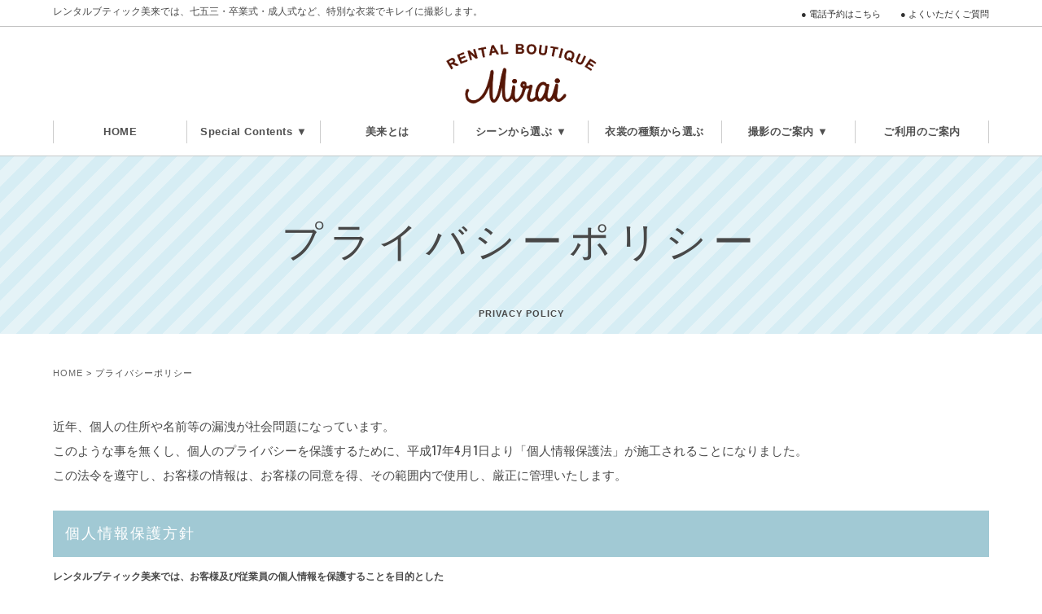

--- FILE ---
content_type: text/html; charset=UTF-8
request_url: https://www.mirai-rb.jp/privacypolicy
body_size: 6819
content:
<!DOCTYPE html>
<html lang="ja">
<head>
<meta charset="UTF-8">
<meta http-equiv="X-UA-Compatible" content="IE=edge,chrome=1">
<meta name="viewport" content="width=device-width,initial-scale=1.0,maximum-scale=1.0,minimum-scale=1.0,user-scalable=no">

<!-- Google tag (gtag.js) -->
<script async src="https://www.googletagmanager.com/gtag/js?id=G-WGSXXH7NDL"></script>
<script>
  window.dataLayer = window.dataLayer || [];
  function gtag(){dataLayer.push(arguments);}
  gtag('js', new Date());

  gtag('config', 'G-WGSXXH7NDL');
</script>

<!-- Global site tag (gtag.js) - Google Analytics -->
<script async src="https://www.googletagmanager.com/gtag/js?id=UA-16016616-44"></script>
<script>
  window.dataLayer = window.dataLayer || [];
  function gtag(){dataLayer.push(arguments);}
  gtag('js', new Date());

  gtag('config', 'UA-16016616-44');
</script>

<title>プライバシーポリシー｜レンタルブティック美来</title>
<meta property="og:site_name" content="レンタルブティック美来">
<meta property="og:type" content="website">
<meta property="og:url" content="https://www.mirai-rb.jp/privacypolicy">
<meta property="og:title" content="プライバシーポリシー｜レンタルブティック美来">
<meta property="og:description" content="七五三・卒業式・成人式など、特別な衣裳でキレイに撮影します。プライバシーポリシーのページ">
<meta name="description" content="プライバシーポリシーのページ！七五三・卒業式・成人式など、特別な衣裳でキレイに撮影します。">
<meta name="twitter:card" content="summary_large_image">
<link href="/assets/fonts/awesome/css/font-awesome.min.css" rel="stylesheet">
<link href="/assets/css/import.css" rel="stylesheet" type="text/css">

<!-- <link href="/assets/css/gnavi.css" rel="stylesheet" type="text/css"> -->
<!-- ▼202507追加▼ -->
<link href="/assets/css/gnavi2025.css" rel="stylesheet" type="text/css">
<script>
  document.addEventListener('DOMContentLoaded', function () {
    const menus = document.querySelectorAll('.dropmenu .toggle');

    menus.forEach(toggle => {
      toggle.addEventListener('click', function (e) {
        e.preventDefault();

        const parent = this.closest('.dropmenu');
        parent.classList.toggle('active');
      });
    });
  });
</script>
<!-- ▲202507追加▲ -->

<link href="/assets/css/footer.css?004" rel="stylesheet" type="text/css">
<link href="/assets/css/pages.css?005" rel="stylesheet" type="text/css">
<!-- JavaScript -->
<script src="https://ajax.googleapis.com/ajax/libs/jquery/1.11.1/jquery.min.js"></script>
<script type="text/javascript" src="/assets/js/common.js"></script>
<!-- google font -->
<link href="https://fonts.googleapis.com/css?family=Rokkitt" rel="stylesheet">
<link href="https://fonts.googleapis.com/css?family=Oswald:500" rel="stylesheet">
<link href="https://fonts.googleapis.com/earlyaccess/sawarabimincho.css" rel="stylesheet">
<link href="https://fonts.googleapis.com/css?family=Oswald" rel="stylesheet">
<link rel='dns-prefetch' href='//s.w.org' />

<link rel="preconnect" href="https://fonts.googleapis.com">
<link rel="preconnect" href="https://fonts.gstatic.com" crossorigin>
<link href="https://fonts.googleapis.com/css2?family=Shippori+Mincho:wght@400;700&display=swap" rel="stylesheet">

<!-- fix-menu&scroll-anime -->
<link href="/assets/css/page2023.css" rel="stylesheet" type="text/css">
<script type="text/javascript" src="/assets/js/page_menu2023.js"></script>
<script type="text/javascript" src="/assets/js/page2023_02.js"></script>

<link href="https://cdnjs.cloudflare.com/ajax/libs/animate.css/3.7.0/animate.min.css" rel="stylesheet" type="text/css">
<script type="text/javascript" src="/assets/js/page2023_03.js"></script>

<!-- intersection_anime -->
<link href="/assets/css/intersection_anime.css" rel="stylesheet" type="text/css">
<script src="/assets/js/intersection_anime.js"></script>

<!-- 2023_newpage_css -->
<link rel='stylesheet' href='https://unpkg.com/swiper@10/swiper-bundle.min.css'>
<link href="/assets/css/newpage2023.css" rel="stylesheet" type="text/css">
<link href="/assets/css/page_point2023.css" rel="stylesheet" type="text/css">

<meta name='robots' content='max-image-preview:large' />
<link rel='stylesheet' id='wp-block-library-css' href='https://www.mirai-rb.jp/miraicms/wp-includes/css/dist/block-library/style.min.css?ver=6.3.7' type='text/css' media='all' />
<style id='classic-theme-styles-inline-css' type='text/css'>
/*! This file is auto-generated */
.wp-block-button__link{color:#fff;background-color:#32373c;border-radius:9999px;box-shadow:none;text-decoration:none;padding:calc(.667em + 2px) calc(1.333em + 2px);font-size:1.125em}.wp-block-file__button{background:#32373c;color:#fff;text-decoration:none}
</style>
<style id='global-styles-inline-css' type='text/css'>
body{--wp--preset--color--black: #000000;--wp--preset--color--cyan-bluish-gray: #abb8c3;--wp--preset--color--white: #ffffff;--wp--preset--color--pale-pink: #f78da7;--wp--preset--color--vivid-red: #cf2e2e;--wp--preset--color--luminous-vivid-orange: #ff6900;--wp--preset--color--luminous-vivid-amber: #fcb900;--wp--preset--color--light-green-cyan: #7bdcb5;--wp--preset--color--vivid-green-cyan: #00d084;--wp--preset--color--pale-cyan-blue: #8ed1fc;--wp--preset--color--vivid-cyan-blue: #0693e3;--wp--preset--color--vivid-purple: #9b51e0;--wp--preset--gradient--vivid-cyan-blue-to-vivid-purple: linear-gradient(135deg,rgba(6,147,227,1) 0%,rgb(155,81,224) 100%);--wp--preset--gradient--light-green-cyan-to-vivid-green-cyan: linear-gradient(135deg,rgb(122,220,180) 0%,rgb(0,208,130) 100%);--wp--preset--gradient--luminous-vivid-amber-to-luminous-vivid-orange: linear-gradient(135deg,rgba(252,185,0,1) 0%,rgba(255,105,0,1) 100%);--wp--preset--gradient--luminous-vivid-orange-to-vivid-red: linear-gradient(135deg,rgba(255,105,0,1) 0%,rgb(207,46,46) 100%);--wp--preset--gradient--very-light-gray-to-cyan-bluish-gray: linear-gradient(135deg,rgb(238,238,238) 0%,rgb(169,184,195) 100%);--wp--preset--gradient--cool-to-warm-spectrum: linear-gradient(135deg,rgb(74,234,220) 0%,rgb(151,120,209) 20%,rgb(207,42,186) 40%,rgb(238,44,130) 60%,rgb(251,105,98) 80%,rgb(254,248,76) 100%);--wp--preset--gradient--blush-light-purple: linear-gradient(135deg,rgb(255,206,236) 0%,rgb(152,150,240) 100%);--wp--preset--gradient--blush-bordeaux: linear-gradient(135deg,rgb(254,205,165) 0%,rgb(254,45,45) 50%,rgb(107,0,62) 100%);--wp--preset--gradient--luminous-dusk: linear-gradient(135deg,rgb(255,203,112) 0%,rgb(199,81,192) 50%,rgb(65,88,208) 100%);--wp--preset--gradient--pale-ocean: linear-gradient(135deg,rgb(255,245,203) 0%,rgb(182,227,212) 50%,rgb(51,167,181) 100%);--wp--preset--gradient--electric-grass: linear-gradient(135deg,rgb(202,248,128) 0%,rgb(113,206,126) 100%);--wp--preset--gradient--midnight: linear-gradient(135deg,rgb(2,3,129) 0%,rgb(40,116,252) 100%);--wp--preset--font-size--small: 13px;--wp--preset--font-size--medium: 20px;--wp--preset--font-size--large: 36px;--wp--preset--font-size--x-large: 42px;--wp--preset--spacing--20: 0.44rem;--wp--preset--spacing--30: 0.67rem;--wp--preset--spacing--40: 1rem;--wp--preset--spacing--50: 1.5rem;--wp--preset--spacing--60: 2.25rem;--wp--preset--spacing--70: 3.38rem;--wp--preset--spacing--80: 5.06rem;--wp--preset--shadow--natural: 6px 6px 9px rgba(0, 0, 0, 0.2);--wp--preset--shadow--deep: 12px 12px 50px rgba(0, 0, 0, 0.4);--wp--preset--shadow--sharp: 6px 6px 0px rgba(0, 0, 0, 0.2);--wp--preset--shadow--outlined: 6px 6px 0px -3px rgba(255, 255, 255, 1), 6px 6px rgba(0, 0, 0, 1);--wp--preset--shadow--crisp: 6px 6px 0px rgba(0, 0, 0, 1);}:where(.is-layout-flex){gap: 0.5em;}:where(.is-layout-grid){gap: 0.5em;}body .is-layout-flow > .alignleft{float: left;margin-inline-start: 0;margin-inline-end: 2em;}body .is-layout-flow > .alignright{float: right;margin-inline-start: 2em;margin-inline-end: 0;}body .is-layout-flow > .aligncenter{margin-left: auto !important;margin-right: auto !important;}body .is-layout-constrained > .alignleft{float: left;margin-inline-start: 0;margin-inline-end: 2em;}body .is-layout-constrained > .alignright{float: right;margin-inline-start: 2em;margin-inline-end: 0;}body .is-layout-constrained > .aligncenter{margin-left: auto !important;margin-right: auto !important;}body .is-layout-constrained > :where(:not(.alignleft):not(.alignright):not(.alignfull)){max-width: var(--wp--style--global--content-size);margin-left: auto !important;margin-right: auto !important;}body .is-layout-constrained > .alignwide{max-width: var(--wp--style--global--wide-size);}body .is-layout-flex{display: flex;}body .is-layout-flex{flex-wrap: wrap;align-items: center;}body .is-layout-flex > *{margin: 0;}body .is-layout-grid{display: grid;}body .is-layout-grid > *{margin: 0;}:where(.wp-block-columns.is-layout-flex){gap: 2em;}:where(.wp-block-columns.is-layout-grid){gap: 2em;}:where(.wp-block-post-template.is-layout-flex){gap: 1.25em;}:where(.wp-block-post-template.is-layout-grid){gap: 1.25em;}.has-black-color{color: var(--wp--preset--color--black) !important;}.has-cyan-bluish-gray-color{color: var(--wp--preset--color--cyan-bluish-gray) !important;}.has-white-color{color: var(--wp--preset--color--white) !important;}.has-pale-pink-color{color: var(--wp--preset--color--pale-pink) !important;}.has-vivid-red-color{color: var(--wp--preset--color--vivid-red) !important;}.has-luminous-vivid-orange-color{color: var(--wp--preset--color--luminous-vivid-orange) !important;}.has-luminous-vivid-amber-color{color: var(--wp--preset--color--luminous-vivid-amber) !important;}.has-light-green-cyan-color{color: var(--wp--preset--color--light-green-cyan) !important;}.has-vivid-green-cyan-color{color: var(--wp--preset--color--vivid-green-cyan) !important;}.has-pale-cyan-blue-color{color: var(--wp--preset--color--pale-cyan-blue) !important;}.has-vivid-cyan-blue-color{color: var(--wp--preset--color--vivid-cyan-blue) !important;}.has-vivid-purple-color{color: var(--wp--preset--color--vivid-purple) !important;}.has-black-background-color{background-color: var(--wp--preset--color--black) !important;}.has-cyan-bluish-gray-background-color{background-color: var(--wp--preset--color--cyan-bluish-gray) !important;}.has-white-background-color{background-color: var(--wp--preset--color--white) !important;}.has-pale-pink-background-color{background-color: var(--wp--preset--color--pale-pink) !important;}.has-vivid-red-background-color{background-color: var(--wp--preset--color--vivid-red) !important;}.has-luminous-vivid-orange-background-color{background-color: var(--wp--preset--color--luminous-vivid-orange) !important;}.has-luminous-vivid-amber-background-color{background-color: var(--wp--preset--color--luminous-vivid-amber) !important;}.has-light-green-cyan-background-color{background-color: var(--wp--preset--color--light-green-cyan) !important;}.has-vivid-green-cyan-background-color{background-color: var(--wp--preset--color--vivid-green-cyan) !important;}.has-pale-cyan-blue-background-color{background-color: var(--wp--preset--color--pale-cyan-blue) !important;}.has-vivid-cyan-blue-background-color{background-color: var(--wp--preset--color--vivid-cyan-blue) !important;}.has-vivid-purple-background-color{background-color: var(--wp--preset--color--vivid-purple) !important;}.has-black-border-color{border-color: var(--wp--preset--color--black) !important;}.has-cyan-bluish-gray-border-color{border-color: var(--wp--preset--color--cyan-bluish-gray) !important;}.has-white-border-color{border-color: var(--wp--preset--color--white) !important;}.has-pale-pink-border-color{border-color: var(--wp--preset--color--pale-pink) !important;}.has-vivid-red-border-color{border-color: var(--wp--preset--color--vivid-red) !important;}.has-luminous-vivid-orange-border-color{border-color: var(--wp--preset--color--luminous-vivid-orange) !important;}.has-luminous-vivid-amber-border-color{border-color: var(--wp--preset--color--luminous-vivid-amber) !important;}.has-light-green-cyan-border-color{border-color: var(--wp--preset--color--light-green-cyan) !important;}.has-vivid-green-cyan-border-color{border-color: var(--wp--preset--color--vivid-green-cyan) !important;}.has-pale-cyan-blue-border-color{border-color: var(--wp--preset--color--pale-cyan-blue) !important;}.has-vivid-cyan-blue-border-color{border-color: var(--wp--preset--color--vivid-cyan-blue) !important;}.has-vivid-purple-border-color{border-color: var(--wp--preset--color--vivid-purple) !important;}.has-vivid-cyan-blue-to-vivid-purple-gradient-background{background: var(--wp--preset--gradient--vivid-cyan-blue-to-vivid-purple) !important;}.has-light-green-cyan-to-vivid-green-cyan-gradient-background{background: var(--wp--preset--gradient--light-green-cyan-to-vivid-green-cyan) !important;}.has-luminous-vivid-amber-to-luminous-vivid-orange-gradient-background{background: var(--wp--preset--gradient--luminous-vivid-amber-to-luminous-vivid-orange) !important;}.has-luminous-vivid-orange-to-vivid-red-gradient-background{background: var(--wp--preset--gradient--luminous-vivid-orange-to-vivid-red) !important;}.has-very-light-gray-to-cyan-bluish-gray-gradient-background{background: var(--wp--preset--gradient--very-light-gray-to-cyan-bluish-gray) !important;}.has-cool-to-warm-spectrum-gradient-background{background: var(--wp--preset--gradient--cool-to-warm-spectrum) !important;}.has-blush-light-purple-gradient-background{background: var(--wp--preset--gradient--blush-light-purple) !important;}.has-blush-bordeaux-gradient-background{background: var(--wp--preset--gradient--blush-bordeaux) !important;}.has-luminous-dusk-gradient-background{background: var(--wp--preset--gradient--luminous-dusk) !important;}.has-pale-ocean-gradient-background{background: var(--wp--preset--gradient--pale-ocean) !important;}.has-electric-grass-gradient-background{background: var(--wp--preset--gradient--electric-grass) !important;}.has-midnight-gradient-background{background: var(--wp--preset--gradient--midnight) !important;}.has-small-font-size{font-size: var(--wp--preset--font-size--small) !important;}.has-medium-font-size{font-size: var(--wp--preset--font-size--medium) !important;}.has-large-font-size{font-size: var(--wp--preset--font-size--large) !important;}.has-x-large-font-size{font-size: var(--wp--preset--font-size--x-large) !important;}
.wp-block-navigation a:where(:not(.wp-element-button)){color: inherit;}
:where(.wp-block-post-template.is-layout-flex){gap: 1.25em;}:where(.wp-block-post-template.is-layout-grid){gap: 1.25em;}
:where(.wp-block-columns.is-layout-flex){gap: 2em;}:where(.wp-block-columns.is-layout-grid){gap: 2em;}
.wp-block-pullquote{font-size: 1.5em;line-height: 1.6;}
</style>
<link rel="canonical" href="https://www.mirai-rb.jp/privacypolicy" />

<!-- icon -->
<link rel="icon" href="/common/icons/favicon.ico" type="image/x-icon"/>
<link rel="shortcut icon" href="/common/icons/favicon.ico" type="image/x-icon"/>
<link rel="icon" href="/common/icons/favicon-32x32.png" sizes="32x32">
<link rel="icon" href="/common/icons/android-icon-192x192.png" sizes="192x192">
<link rel="apple-touch-icon-precomposed" href="/common/icons/apple-icon-180x180.png">
<meta name="msapplication-TileImage" content="/common/icons/ms-icon-310x310.png">
</head>

<body>
	<a name="top"></a>
	<center>
<!-- ▼▼fix-menu▼▼ -->
<div class="fix-area">
		<div id="head">
			<div class="head_wrapper">
				<h1 class="copy">レンタルブティック美来では、七五三・卒業式・成人式など、特別な衣裳でキレイに撮影します。<h1>
				<ul class="head_subnavi">
					<li>● <a href="/quicknavi">電話予約はこちら</a></li>
					<li>● <a href="/faq">よくいただくご質問</a></li>
				</ul>
			</div>
		</div>
		<h2 class="logo">
			<a href="/"><img src="/assets/img/common/logo.gif" border="0" alt="レンタルブティック美来"></a>
		</h2>
		<a class="menu-trigger" href="#">
			<span></span>
			<span></span>
			<span></span>
		</a>
		<!-- ▼202507追加▼ -->
		<nav>
			<ul class="head_subnavi_sp">
				<li class="half"><a href="/quicknavi">電話予約はこちら</a></li>
				<li><a href="/faq">よくいただくご質問</a></li>
			</ul>
			<div id="menu">
			    <ul>
				    <li><a href="/">HOME</a></li>
				    <li class="dropmenu">
				        <div class="toggle">Special Contents ▼</div>
				        <div class="dropdown">
				            <a href="/七五三">七五三</a>
                            <a href="/成人式">成人式</a>
                            <a href="/卒業式">卒業式</a>
                        </div>
				    </li>
				    <li><a href="/about">美来とは</a></li>
				    <li class="dropmenu">
                        <div class="toggle">シーンから選ぶ ▼</div>
                        <div class="dropdown">
                            <a href="/webcatalog/お宮参り">お宮参り</a>
                            <a href="/webcatalog/七五三">七五三</a>
                            <a href="/webcatalog/成人式">成人式</a>
                            <a href="/webcatalog/卒業式">卒業式</a>
                            <a href="/webcatalog/結婚式">結婚式</a>
                            <a href="/catalogs/授賞式・式典">授賞式・式典</a>
                            <a href="/webcatalog/">取り扱い衣裳一覧</a>
                        </div>
                    </li>
				    <li><a href="/webcatalog02">衣裳の種類から選ぶ</a></li>
				    <li class="dropmenu">
				        <div class="toggle">撮影のご案内 ▼</div>
                        <div class="dropdown">
                            <a href="/photostudio">撮影のご案内</a>
                            <a href="/locationphoto">Photo Gallery</a>
                            <a href="/makeup">ヘア＆メイクアップ</a>
                        </div>
                    </li>
				    <li><a href="/guide">ご利用のご案内</a></li>
			    </ul>
            </div>
		</nav>
		<!-- ▲202507追加▲ -->
</div>
<!-- ▲▲fix-menu▲▲ -->
		
	<!-- ▼▼slider▼▼ -->
		<div id="contents">


<div class="topics_title">
プライバシーポリシー<br><span class="sub">PRIVACY POLICY</span></div>
<div class="contents_wrapper">
	<ul class="pankuzu">
		<li><a href="https://www.mirai-rb.jp/">HOME</a></li><li>プライバシーポリシー</li>	</ul>
</div>
					<div class="contents_wrapper">
          <div class="privacy_copy">
            近年、個人の住所や名前等の漏洩が社会問題になっています。<br>
            このような事を無くし、個人のプライバシーを保護するために、平成17年4月1日より「個人情報保護法」が施工されることになりました。<br>
            この法令を遵守し、お客様の情報は、お客様の同意を得、その範囲内で使用し、厳正に管理いたします。
          </div>
          
          
          <div class="category_subtitle">個人情報保護方針</div>
          <p class="top15">
            <b>レンタルブティック美来では、お客様及び従業員の個人情報を保護することを目的とした<br>
            コンプライアンス・プログラムの 実施にあたり、個人情報保護方針を以下のとおり宣言します。</b>
          </p>
          <ol class="privacy top30">
            <li>
              個人情報の収集を行う場合は、取扱責任者を定めて、目的を明らかにし、<br>
              必要かつ同意を得た範囲においてのみ行う。
            </li>
            <li>収集した個人情報は、適正な管理のもと、安全に管理する。</li>
            <li>
              個人情報を第三者に提供・開示もしくは処理を委託する場合は、<br>
              情報主体本人の同意を得た範囲に限定する。
            </li>
            <li>
              個人情報の処理を外部に委託する等の場合は、当社の厳正な管理・監督のもとで行う。
            </li>
            <li>
              個人情報保護のためにコンプライアンス・プログラムを策定・継続的に改善し、<br>
              全社に浸透・遵守させるための必要な教育・監査を継続して行う。
            </li>
            <li>個人情報に関する法令・条例並びにその他の規範を遵守する。</li>
          </ol>
          
          
          
          
          
          
        </div>				
		</div>
		<!-------------------- Contents_end -------------------->
		<div id="footer_link">
			<div class="footer_link_btn_l"><a href="/quicknavi">ご来店のご予約・お問合せはこちらから</a></div>
			<div class="footer_link_btn_r"><a href="/guide">ご利用のご案内はこちら</a></div>
		</div>
		<div id="footer">
			<div class="footer_wrapper">
				<h3 class="logo">
					<a href="/"><img src="/assets/img/common/footer_logo.gif" border="0" alt="レンタルブティック美来"></a>
				</h3>
				<div class="footer_wrapper_r">
					<div class="footer_shopttl" style="font-weight: bold;">レンタルブティック美来</div>
					
					<div class="address top15">
						静岡県焼津市小屋敷442-1<br>
						営業時間／10：00〜18：00<br>
						定休日／毎週 火曜・水曜（祝日は営業）
					</div>
					<div class="tel">
						お電話でのご予約・お問合せは<br>
						<span class="telnum">TEL.<a href="tel:054-621-3320">054-621-3320</a></span>
					</div>
				</div>
				<div class="footer_wrapper_r">
					<div class="clear" style="padding-top: 10px;">
						<h4>※このホームページに掲載されている写真を、無断で転載、転用、複製、販売、貸与などの利用をすることは禁止しています。</h4>
					</div>
				</div>
			</div>
		</div>
		<div id="footer">
<!-- おもてなし認証/ユニバーサルマナー -->
<style type="text/css">
/* ▼表示領域が600px以上の場合 */
@media (min-width: 1021px) {
   .miniimage { display: none; }  /* miniを非表示 */
   .bigimage  { display: block; } /* bigを表示 */
}
/* ▼表示領域が600px未満の場合 */
@media (max-width: 1020px) {
   .miniimage { display: block; } /* miniを表示 */
   .bigimage  { display: none; }  /* bigを非表示 */
}
</style>
<div class="bigimage">
<table border="0" cellspacing="0" cellpadding="0" width="500px">
    <tr>
        <td>
            <a href="https://www2.ainetgrp.co.jp/recruit/omotenashi.php" target="_blank">
                <img src="https://www2.ainetgrp.co.jp/images/top/banner201909_01.gif" width="100%" alt="おもてなし認証紺認証" border="0" align="left">
            </a>
        </td>
        <td>
            <a href="https://www2.ainetgrp.co.jp/recruit/omotenashi.php#u-manner" target="_blank">
                <img src="https://www2.ainetgrp.co.jp/images/top/banner201909_02.gif" width="100%" alt="ユニバーサルマナー協会員" border="0" align="right">
            </a>
        </td>
    </tr>
</table>
</div>
<div class="miniimage">
<table border="0" cellspacing="0" cellpadding="0" width="90%">
    <tr>
        <td>
            <a href="https://www2.ainetgrp.co.jp/recruit/omotenashi.php" target="_blank">
                <img src="https://www2.ainetgrp.co.jp/images/top/banner201909_01.gif" width="100%" alt="おもてなし認証紺認証" border="0" align="left">
            </a>
        </td>
        <td>
            <a href="https://www2.ainetgrp.co.jp/recruit/omotenashi.php#u-manner" target="_blank">
                <img src="https://www2.ainetgrp.co.jp/images/top/banner201909_02.gif" width="100%" alt="ユニバーサルマナー協会員" border="0" align="right">
            </a>
        </td>
    </tr>
</table>
</div>
<!-- おもてなし認証/ユニバーサルマナー_end -->

<!-- 求人サイト
<div class="bigimage" style="margin-top: 20px;">
	<a href="" class="engage-recruit-widget" data-height="300" data-width="500" data-url="https://en-gage.net/mirai-rental/widget/?banner=1" target="_blank"></a><script src="https://en-gage.net/common_new/company_script/recruit/widget.js"></script>
</div>
<div class="miniimage" style="margin-top: 20px;">
	<a href="" class="engage-recruit-widget" data-height="300" data-width="100%" data-url="https://en-gage.net/mirai-rental/widget/?banner=1" target="_blank"></a><script src="https://en-gage.net/common_new/company_script/recruit/widget.js"></script>
</div>
-->

		</div>
		<div id="footer_2ndline">
			<h5 class="copyright">Copyright(C) レンタルブティック美来 All Rights Reserved.</h5>
			<!-- subnavi -->
			<ul class="footer_subnavi">
				<li><a href="/sitemap">サイトマップ</a></li>
				<li><a href="/privacypolicy">プライバシーポリシー</a></li>
			</ul>
		</div>
	</center>
</body>
</html>


--- FILE ---
content_type: text/css
request_url: https://www.mirai-rb.jp/assets/css/import.css
body_size: 1911
content:
/*======================================
	global part
=======================================*/
/* YUI CSS */
body,div,dl,dt,dd,ul,ol,li,h1,h2,h3,h4,h5,h6,pre,form,fieldset,input,textarea,p,blockquote,th,td {
	margin:0;
	padding:0;
}
fieldset,img {
	border:0;
}
img {
	max-width: 100%;
	height: auto;
	vertical-align: top;
	-ms-interpolation-mode: bicubic;
}

address,caption,cite,code,dfn,em,strong,th,var {
	font-style:normal;
	font-weight:normal;
}
ol,ul {
	list-style:none;
}
caption,th {
	text-align:left;
}
h1,h2,h3,h4,h5,h6 {
	font-size:100%;
	font-weight:normal;
}
q:before,q:after {
	content:'';
}
abbr,acronym { border:0;}
html {
  font-family: sans-serif;
  -ms-text-size-adjust: 100%;
  -webkit-text-size-adjust: 100%; }




/*-------------------------------------------
html / body
-------------------------------------------*/
html {
  margin: 0;
  padding: 0;
  width: 100%;
  height: 100%;
}
body {
  padding: 0;
  color: #484848;
  font-style: normal;
  font-size: 14px;
  *font-size: 100%;
  line-height: 1.6;
  word-spacing: 0;
  letter-spacing: 0;
}
a:link { color: #666666; text-decoration: none;}
a:visited { color: #666666; text-decoration: underline;}
a:active { color: #0036ff; text-decoration: none;}
a:hover {color:#0036ff; text-decoration: underline;}

img.baseline { vertical-align : baseline ; }
img.middle   { vertical-align : middle ; }

.clear { overflow:hidden; clear:both; }


/*--------- 表組&wrapper等で使用出来るwidth ----------*/
.w315 { width:315px; }
.w455 { width:455px; }
.w490 { width:490px; }
.w640 { width:640px; }
.w985 { width:985px; }

/*--------- 角丸[ 10px ] ----------*/
.radius {
	border-radius: 10px;
	 -moz-border-radius: 10px; /* Firefox */
	 -webkit-border-radius: 10px; /* Safari and Chrome */
	 behavior: url(border-radius.htc); /* IE */
 }


/*======================================
	Title
=======================================*/
.topics_title,
.scene_753_title,.scene_omiya_title,
.scene_nyugaku_title,.scene_seijin_title,
.scene_sotsugyo_title,.scene_bridal_title{
  width: 100%;
  height: 80px;
  padding:70px 0;
  background-size: 40px 40px;
  line-height:1.5;
  text-align: center;
  letter-spacing: 8px;
}
.topics_title .sub,
.scene_753_title .sub,.scene_omiya_title .sub,
.scene_nyugaku_title .sub,.scene_seijin_title .sub,
.scene_sotsugyo_title .sub,.scene_bridal_title .sub{
  font-size:11px;
  line-height:1.5;
  font-weight: bold;
  letter-spacing: 1px;
}
.topics_title {
  background-image: linear-gradient(
    -45deg,
    #e5f3f7 25%,
    #d6edf4 25%, #d6edf4 50%,
    #e5f3f7 50%, #e5f3f7 75%,
    #d6edf4 75%, #d6edf4
  );
}
.scene_753_title {
  background-image: linear-gradient(
    -45deg,
    #ffdde3 25%,
    #fdd2da 25%, #fdd2da 50%,
    #ffdde3 50%, #ffdde3 75%,
    #fdd2da 75%, #fdd2da
  );
}
.scene_omiya_title {
  background-image: linear-gradient(
    -45deg,
    #fbe4b0 25%,
    #fadfa3 25%, #fadfa3 50%,
    #fbe4b0 50%, #fbe4b0 75%,
    #fadfa3 75%, #fadfa3
  );
}
.scene_nyugaku_title {
  background-image: linear-gradient(
    -45deg,
    #ddeee2 25%,
    #d5ecdc 25%, #d5ecdc 50%,
    #ddeee2 50%, #ddeee2 75%,
    #d5ecdc 75%, #d5ecdc
  );
}
.scene_seijin_title {
  background-image: linear-gradient(
    -45deg,
    #dacfa3 25%,
    #d8cb9b 25%, #d8cb9b 50%,
    #dacfa3 50%, #dacfa3 75%,
    #d8cb9b 75%, #d8cb9b
  );
}
.scene_sotsugyo_title {
  background-image: linear-gradient(
    -45deg,
    #f6d5d1 25%,
    #f2cdc9 25%, #f2cdc9 50%,
    #f6d5d1 50%, #f6d5d1 75%,
    #f2cdc9 75%, #f2cdc9
  );
}
.scene_bridal_title {
  background-image: linear-gradient(
    -45deg,
    #e0e2f3 25%,
    #d8dbef 25%, #d8dbef 50%,
    #e0e2f3 50%, #e0e2f3 75%,
    #d8dbef 75%, #d8dbef
  );
}



/*---------- PC ----------*/
@media screen and (min-width: 1021px){
  .topics_title,
  .scene_753_title,.scene_omiya_title,
  .scene_nyugaku_title,.scene_seijin_title,
  .scene_sotsugyo_title,.scene_bridal_title{font-size:50px;}

}
/*---------- Tablet / Smartphone  ----------*/
@media only screen and (max-width:1020px) {
  .topics_title,
  .scene_753_title,.scene_omiya_title,
  .scene_nyugaku_title,.scene_seijin_title,
  .scene_sotsugyo_title,.scene_bridal_title{padding:40px 0;height: 60px;font-size:156%;}
  .topics_title .sub,
  .scene_753_title .sub,.scene_omiya_title .sub,
  .scene_nyugaku_title .sub,.scene_seijin_title .sub,
  .scene_sotsugyo_title .sub,.scene_bridal_title .sub{margin-top:5px;font-size:42%;}

}



/*======================================
	パンくず
=======================================*/
ul.pankuzu {
  margin:40px 0;
  font-size:11px;
  text-align: left;
  letter-spacing: 1px;
}
.pankuzu li {
  display: inline;
  list-style-type: none;
}
.pankuzu li:after {content: " > ";}
.pankuzu li:last-child:after {content: none;}


/*======================================
	ページ送り
=======================================*/
.wp-pagenavi{
  margin-top:15px;
  width:100%;
  height:30px;
  text-align: right;
}
.wp-pagenavi .page,
.wp-pagenavi .current{
  border:1px solid #a1c9d4;
  padding:8px;
  font-size:12px;
  margin:2px;
}
.wp-pagenavi .current{ background-color: #a1c9d4;}
.wp-pagenavi a:hover{color:#484848;}
.previouspostslink,
.nextpostslink{font-size:108%;}

/*---------- Tablet / Smartphone  ----------*/
@media only screen and (max-width:1020px) {
  .wp-pagenavi{text-align: center;}
  .wp-pagenavi .page,
  .current{font-size:116%;}

}



/*======================================
	Line & Text
=======================================*/
/*--------- TOP ----------*/
.top2{margin-top:2px;}
.top5{margin-top:5px;}
.top10{margin-top:10px;}
.top15{margin-top:15px;}
.top20{margin-top:20px;}
.top30{margin-top:30px;}
.top35{margin-top:35px;}
.top50{margin-top:50px;}
.top75{margin-top:75px;}
.top100{margin-top:100px;}

/*--------- Under ----------*/
.under5{margin-bottom:5px;}
.under10{margin-bottom:10px;}
.under15{margin-bottom:15px;}
.under20{margin-bottom:20px;}
.under30{margin-bottom:30px;}
.under50{margin-bottom:50px;}

/*--------- Line ----------*/
.Line{margin: 10px 0px 10px 0px;}
.Line15{margin: 15px 0px 15px 0px;}
.Line30{margin: 30px 0px 30px 0px;}

/*--------- Life ----------*/
.left5{margin-left:5px;}
.left10{margin-left:10px;}
.left15{margin-left:15px;}
.left30{margin-left:30px;}

/*--------- Right ----------*/
.right5{margin-right:5px;}
.right10{margin-right:10px;}
.right15{margin-right:15px;}
.right25{margin-right:25px;}
.right30{margin-right:30px;}
.right40{margin-right:40px;}
.right50{margin-right:50px;}


--- FILE ---
content_type: text/css
request_url: https://www.mirai-rb.jp/assets/css/gnavi2025.css
body_size: 1643
content:
/*======================================
	Head
=======================================*/
#head {
  border-bottom:1px solid #c4c4c4;
  margin-bottom:30px;
  padding:10px 0;
  overflow: hidden;
  clear:both;
}
.head_wrapper {width:1150px;}
h1.copy {
  font-size:12px;
  line-height:1.5;
	text-align:left;
  font-weight:normal;
  float:left;
}
h2.logo {
  margin-bottom:15px;
  overflow: hidden;
  clear:both;
}

/*---------- menu ----------*/
#menu li {
    text-align:center;
	font-weight:bold;
    color:#313131;
	letter-spacing: 0.5px;
}
#menu li a { color:#313131; }

/*============================
 PC
============================*/
@media screen and ( min-width: 1025px ){
  h2.logo { width: 242px; height: 100px; }
  
  /*---------- submenu ----------*/
  ul.head_subnavi_sp { display: none; }
  ul.head_subnavi { float: right; }
  .head_subnavi li {
    margin-left:20px;
    font-size:11px;
    line-height:1.5;
    text-align:right;
    font-weight:normal;
    color:#313131;
    display: inline-block;
  }
  .head_subnavi li a {color:#313131;}
  
  /*---------- gnavi ----------*/
  #menu ul {
        width: 1150px;
        font-size: 0;
        display: flex;
        justify-content: center;
        margin: 0 auto;
    }
  #menu li {
    margin-bottom:15px;
    font-size:13px;
    line-height:28px;
    display: inline-block;
  }
    #menu li {
        width:14.3%;
        border-left: 1px solid #c4c4c4;
    }
    #menu li:last-child {
        border-right: 1px solid #c4c4c4;
    }
/*---------- doropdown menu ----------*/
    .dropmenu {
      position: relative;
      display: inline-block;
    }
    .dropmenu > a {
      color: #fff;
      display: inline-block;
      cursor: pointer;
    }
    .dropdown {
      display: none;
      position: absolute;
      top: 100%;
      left: 0;
      background: #fff;
      min-width: 164px;
      z-index: 10;
    }
    .dropdown a {
      display: block;
      padding: 8px;
      text-decoration: none;
      color: #333;
      border-top: 1px dotted #787878;
    }
    .dropdown a:last-child {
        border-bottom: 1px dotted #787878;
    }
    .dropdown a:hover {
      background: #f0f0f0;
    }
    /* ホバーで表示 */
    .dropmenu:hover .dropdown {
      display: block;
    }
/*---------- doropdown menu ----------*/
}

/*============================
 Tablet / Smartphone
============================*/
@media only screen and ( max-width: 1024px ) {
  h1.copy {display:none;}
  h2.logo {width:50%;margin-top:40px;}
  #head {
    border-bottom:0;
    margin-bottom:0;
    padding:0;
    overflow: hidden;
    clear:both;
  }
  /*---------- submenu ----------*/
  ul.head_subnavi{display: none;}
  ul.head_subnavi_sp{
    background-color: #b7b6b4;
    padding:15px;
    width:90%;
    height:auto;
    overflow: hidden;
  }
  .head_subnavi_sp li {
    /* margin-left:2%; */
    width:44%;
    /* font-size:116%; */
    line-height:1.5;
    text-align:center;
    font-weight:normal;
    color: #313131;
    display: inline-block;
  }
  .head_subnavi_sp li.half {border-right:1px solid #d4d3d2;}
  .head_subnavi_sp li a {color:#313131;}
  
  /*---------- gnavi ----------*/
  nav {
    display: none;
    position: absolute; /*これ大事！*/
    width: 100%;
    padding: 40px 0;
    background-color: #edebe9;
    top:150px;
    left:0;
    z-index: 9999;
    height: 500%;
    overflow-y: scroll;
    overflow-x: hidden;
    opacity: 0.95;
    margin-bottom: 1em;
  }
  #menu {
      margin-top: 45px;
    }
  #menu li a {
    border-bottom: 1px solid #c5c3c1;
    padding: 10px;
    border-right: 0;
    font-size: 120%;
    line-height: 1.7;
    font-weight: normal;
    text-align: center;
    letter-spacing: 1px;
    display: block;
    clear: both;
  }
/*---------- doropdown menu ----------*/
.dropmenu .toggle {
    display: block;
    /* padding: 12px;
    background: #333; */
    text-decoration: none;
    cursor: pointer;
    font-size: 130%;
    line-height:  1.7;
    font-weight: normal;
    border-bottom: 1px solid #c5c3c1;
    padding: 10px;
}
.dropdown {
  max-height: 0;
  overflow: hidden;
  transition: max-height 0.3s ease;
  background: #e9e9e9;
  width: 100%;
}
#menu li .dropdown a {
  display: block;
  font-size: 110%;
  padding: 10px 0;
  color: #333;
  text-decoration: none;
  border-bottom: 1px dotted #787878;
}
.dropdown a:hover {
  background: #eee;
}
/* アクティブなときに展開 */
.dropmenu.active .dropdown {
  max-height: 500px; /* 十分な高さにするか、JSで動的に調整 */
}
/*---------- doropdown menu ----------*/

  /*----- ハンバーガーメニュー -----*/
  .menu-trigger,
  .menu-trigger span {
    display: inline-block;
    transition: all .4s;
    box-sizing: border-box;
  }
  .menu-trigger {
    position: relative;
    width: 40px;
    height: 36px;
    right:-40%;
    top:-70px;
  }
  .menu-trigger span {
    position: absolute;
    left: 0;
    width: 100%;
    height: 4px;
    background-color: #282828;
    border-radius: 4px;
  }
  .menu-trigger span:nth-of-type(1) {top: 0;}
  .menu-trigger span:nth-of-type(2) {top: 16px;}
  .menu-trigger span:nth-of-type(3) {bottom: 0;}
  .menu-trigger.active span:nth-of-type(1) {
    -webkit-transform: translateY(16px) rotate(-45deg);
    transform: translateY(16px) rotate(-45deg);
  }
  .menu-trigger.active span:nth-of-type(2) {opacity: 0;}
  .menu-trigger.active span:nth-of-type(3) {
    -webkit-transform: translateY(-16px) rotate(45deg);
    transform: translateY(-16px) rotate(45deg);
  }
}

--- FILE ---
content_type: text/css
request_url: https://www.mirai-rb.jp/assets/css/footer.css?004
body_size: 1462
content:
/*======================================
	Footer
=======================================*/
#footer {
  border-bottom:1px solid #313131;
  margin-top:40px;
  padding-bottom:30px;
  overflow: hidden;
  clear:both;
}
#footer_2ndline {
  padding: 15px 0;
  clear: both;
}
h3.logo {
  margin-bottom:15px;
  overflow: hidden;
  clear:both;
}
.footer_wrapper_r .address,
.footer_wrapper_r .tel{font-family: 'Times New Roman', 'Bodoni', 'Garamond', 'Georgia', 'Bitstream Cyberbit', "平成明朝",  "MS P明朝", 'New York', 'Palatino', serif;}

/*----- link -----*/
#footer_link,#footer_link_none{
  background: repeat url(../img/common/footerlink_background.jpg);
  margin-top:50px;
  padding-top: 40px;
}
#footer_link_none{margin-top:0;}
.footer_link_btn_l, .footer_link_btn_r {
    display: contents;
}
.footer_link_btn_l a, .footer_link_btn_r a {
  border: 3px solid #b48e58;
  background-color:#fff;
  text-align: left;
  position: relative;
  border-radius: 10px;
  -moz-border-radius: 10px; /* Firefox */
  -webkit-border-radius: 10px; /* Safari and Chrome */
  behavior: url(border-radius.htc); /* IE */
}
.footer_link_btn_l a {
    color:#b48e58;
    background-color:#fff;
}
.footer_link_btn_r a {
    color:#fff;
    background-color:#b48e58;
}
.footer_link_btn_l a:after,
.footer_link_btn_r a:after {
  content:"";
  display: block;
  width:16px;
  height:16px;
  -webkit-transform: rotate(45deg);
  transform: rotate(45deg);
  border-radius: 4px;
  position: absolute;
  right:25px;
  top: 26px;
  /* top:22px; */
}
.footer_link_btn_l a:after {
  border-top:4px solid #b48e58;
  border-right:4px solid #b48e58;
}
.footer_link_btn_r a:after {
  border-top:4px solid #fff;
  border-right:4px solid #fff;
}




/*============================
 PC
============================*/
@media screen and (min-width: 1021px){
  #footer_2ndline {width:1150px;overflow: hidden;}
  
  h3.logo {
    width:374px;
    text-align:left;
    float:left;
    border-right:1px solid #000;
  }
  h4{font-size:12px;text-align: left;}
  h5.copyright{
    font-size:12px;
    line-height:1.5;
    text-align: left;
  }
  .footer_wrapper {width:1150px;}
  .footer_wrapper_r {
    margin-left:90px;
    width:685px;
    float:right;
  }
  .footer_wrapper_r .address,
  .footer_wrapper_r .tel{
    width:48%;
    font-size:15px;
    line-height: 1.5;
    text-align: left;
  }
  .footer_wrapper_r .address,
  h5.copyright {float:left;}
  .footer_wrapper_r .tel {line-height:1.2;float:right;}
  .footer_wrapper_r .tel span.telnum {font-size:40px;}
  .footer_subnavi {float: right;}
  .footer_subnavi li {
    margin-left:20px;
    font-size:11px;
    line-height:1.5;
    text-align:right;
    font-weight:normal;
    color:#313131;
    display: inline-block;
  }
  .footer_subnavi li a {color:#313131;}
  
  /*----- link -----*/
  #footer_link, #footer_link_none {
    display: flex;
    justify-content: center;
    width: 100%;
    height:120px;
    }
  .footer_link_btn_l a, .footer_link_btn_r a {
    /* padding:12px 25px; */
    padding: 18px 25px 12px;
    width: 500px;
    height: 40px;
    font-size:21px;
    margin: 0 10px;
  }
  /* .footer_link_btn_l { margin-right:30px;} */
}

/*============================
 Tablet / Smartphone
============================*/
@media only screen and (max-width:1020px) {
  #footer {padding-bottom:50px;}
  #footer_2ndline {margin:7px 0;width:100%;}
  
  h3.logo {width:100%;}
  h4{font-size:76%;text-align: center;}
  h5.copyright{
    margin:30px 0;
    font-size:100%;
    line-height:1.5;
    text-align: center;
  }
  .footer_wrapper {width:90%;}
  .footer_wrapper_r{margin-top:50px;text-align: center;}
  
  .footer_wrapper_r .address,
  .footer_wrapper_r .tel{
    font-size:116%;
    line-height: 1.5;
    text-align: center;
  }
  .footer_wrapper_r .tel {margin-top: 30px;}
  .footer_wrapper_r .tel span.telnum {font-size:212%;}
  .footer_subnavi {
    position: relative;
    padding:10px 0;
    margin-top:-50px;
    top:-50px;
    border-bottom:1px solid #313131;
    background-color: #eeeeee;
    z-index: 30;
    display: flex;
    flex-wrap: nowrap;
    justify-content: center;
  }
  .footer_subnavi li {
    margin: 0 10px;
    font-size:100%;
    line-height:1.5;
    text-align:center;
    font-weight:normal;
    color:#313131;
    /* display: inline-block; */
  }
  .footer_subnavi li a {color:#313131;}
  
  /*----- link -----*/
  #footer_link,
  #footer_link_none {
    display: flex;
    justify-content: center;
    flex-wrap: wrap;
      padding:30px 0;
      width:100%;
      height:auto;
}
  .footer_link_btn_l a, .footer_link_btn_r a {
    margin: 5px 0;
    padding: 12px 3%;
    /* padding: 12px 7%; */
    width: 80%;
    /* width:78%; */
    height: auto;
    font-size: 108%;
    text-align: left;
  }
  .footer_link_btn_l a:after,
  .footer_link_btn_r a:after {
    right:4%;
    top:14px;
  }
  h5.copyright {
      font-size: 12px;
    }
}

/*▼▼footer_店名▼▼*/
.footer_shopttl {
	font-family: 'Shippori Mincho', serif;
	font-size: 20px;
	line-height: 1.8rem;
	font-weight: 700;
	text-align: left;
}
@media only screen and (max-width:1020px) {
	.footer_shopttl {
		text-align: center;
	}
}

--- FILE ---
content_type: text/css
request_url: https://www.mirai-rb.jp/assets/css/pages.css?005
body_size: 9265
content:
/*============================
common
============================*/
#contents{
  width:100%;
  overflow: hidden;
  clear: both;
}
.contents_wrapper {
  overflow:hidden;
  clear:both;
}
p{text-align: left;}


/*----- title & midashi -----*/
.category_title,.catalog_title {
  margin-bottom:15px;
  border:10px solid #a1c9d4;
  height:auto;
  line-height:1.5;
  color:#69a4b4;
  text-align: left;
  letter-spacing: 2px;
}
.category_subtitle {
  background-color:#a1c9d4;
  margin-top:30px;
  line-height:1.5;
  color:#fff;
  text-align: left;
  letter-spacing: 2px;
}
.category_subtitle a{color:#fff;}
.category_midashi {
  margin:15px 0;
  font-weight: bold;
  text-align: left;
  color:#ff0000;
}

/*----- Photogallery -----*/
.pg_insta_btn {
  margin-bottom:15px;
  border:10px solid #a1c9d4;
  height:auto;
  line-height:1.5;
  color:#69a4b4;
  text-align: center;
  letter-spacing: 2px;
}
.pg_insta_btn a{color:#69a4b4;}

/*----- topics -----*/
.catName {
  background-color:#bfd3d8;
  width:20%;
  padding: 3px 5px;
  font-size:100%;
  border-radius: 5px;
  -moz-border-radius: 5px; /* Firefox */
  -webkit-border-radius: 5px; /* Safari and Chrome */
  behavior: url(border-radius.htc); /* IE */
}
nav.bottomnav{
  margin-top:50px;
  overflow: hidden;
}
#goback{
  display: inline-block;
  text-align: center;
  width: 200px;
}
#goback a{
  box-sizing: border-box;
  display: block;
  border:2px solid #a1c9d4;
  color:#fff;
  background-color:#a1c9d4;
  padding:7px 10px;
  width:100%;
  height:44px;
  line-height:2.0;
  text-align: left;
  position: relative;
  border-radius: 10px;
  -moz-border-radius: 10px; /* Firefox */
  -webkit-border-radius: 10px; /* Safari and Chrome */
  behavior: url(border-radius.htc); /* IE */
}
#goback a:after {
  content:"";
  display: block;
  width:8px;
  height:8px;
  color:#fff;
  -webkit-transform: rotate(45deg);
  transform: rotate(45deg);
  border-radius: 2px;
  border-top:2px solid #fff;
  border-right:2px solid #fff;
  position: absolute;
  right:15px;
  top:17px;
}
.back{
  float: left;
  width: 200px;
}
.next{
  float: right;
  width: 200px;
}
.back a,.next a{
  box-sizing: border-box;
  display: block;
  border:2px solid #a1c9d4;
  padding:7px 10px;
  width:100%;
  height:44px;
  line-height:2.0;
  text-align: left;
  position: relative;
  border-radius: 10px;
  -moz-border-radius: 10px; /* Firefox */
  -webkit-border-radius: 10px; /* Safari and Chrome */
  behavior: url(border-radius.htc); /* IE */
  color:#7eb8c8;
}
.back a:after,.next a:after{
  content:"";
  display: block;
  width:8px;
  height:8px;
  color:#7eb8c8;
  -webkit-transform: rotate(45deg);
  transform: rotate(45deg);
  border-radius: 2px;
  border-top:2px solid #a1c9d4;
  border-right:2px solid #a1c9d4;
  position: absolute;
  right:15px;
  top:17px;
}



/*============================
topics
============================*/
.topics_subtitle {
  margin:30px 0 15px;
  font-size:35px;
  text-align: left;
  font-family: 'Times New Roman', 'Bodoni', 'Garamond', 'Georgia', 'Bitstream Cyberbit', "平成明朝",  "MS P明朝", 'New York', 'Palatino', serif;
}
.topics_midashi {
  margin-bottom:30px;
  font-size:25px;
  text-align: left;
  font-weight: bold;
  color:#ff0000;
}



/*============================
catalog
============================*/
/*----- title & midashi -----*/
.catalog_cate_ttl {
  margin-bottom:20px;
  font-size:21px;
  color:#484848;
  letter-spacing: 5px;
  font-family: 'Oswald', sans-serif;
}

/*----- btn -----*/
input[type="checkbox"].on-off{display: none;}
ul.catalog_list {
  margin-bottom:30px;
  text-align: left;
}
ul.catalog_list li { border-bottom: 1px dotted #bababa; }
ul.catalog_list li a {
  padding:7px 30px;
  font-size:13px;
  /* width:720px; */
}
ul.catalog_list li a {color:#484848;}
ul.catalog_list li a:before {
  content:'●';
  position: relative;
  left:-10px;
}
.catalog_list li:nth-child(2n+1) a { background-color: #f2f2f2; display: block; }/* 奇数番目 */
.catalog_list li:nth-child(2n) a { background-color: #fff; display: block; }/* 偶数番目 */

/*---------- catalog list ----------*/
.catalog_list_wrapper,.catalog_list_sumlist { width:100%;font-size:0;}
.catalog_list_sumlist li{
  width:33%;
  letter-spacing:normal;
  display: inline-block;
  text-align:center;
  position: relative;
  top:-12px;
}
.catalog_list_wrapper li {
  margin-bottom:20px;
  width:25%;
  display: inline-block;
  text-align:center;
}
.catalog_click_attention {
  background-color:#a1c9d4;
  margin:50px 0 15px;
  padding:10px 0;
  text-align: center;
  color:#fff;
}
#noitem{
  background: #ededed;
  text-align: center;
  padding: 30px 0;
}

/*============================
concept
============================*/
.concept_copy,
.guide_copy{
  background: repeat url(../img/concept/copy_background.jpg);
  width:100%;
}
.concept_copy_title {
  padding:120px 0 40px;
  font-weight:100;
  text-align:center;
  letter-spacing: 3px;
  color:#484848;
  font-family: 'Sawarabi Mincho';
}
.concept_midashi,.concept_midashi_none {
  padding-top:35px;
  font-size:30px;
  text-align:left;
  font-family: 'Sawarabi Mincho';
}
.concept_midashi {
  background: top left no-repeat url(../img/concept/midashiback.gif);
  width:100%;
  height:125px;
}
.concept_text {
  margin-top:15px;
  font-size: 18px;
  line-height: 2;
  /* font-size: 15px;
  line-height: 2.5; */
  text-align:left;
  font-family: 'Sawarabi Mincho';
}

/*----- wrapper -----*/
.concept_wrapper_l { width:550px;margin-right:50px;float:left;}
.concept_wrapper_r {width:550px;float:right;}
.concept_company_wrapper {
  border-bottom:1px solid #e6e6e6;
  margin: 0 0 15px;
  padding-bottom:15px;
  text-align:left;
  overflow:hidden;
  clear:both;
}
.concept_company_wrapper .wrapper_l{width:20%;float:left;}
.concept_company_wrapper .wrapper_r{width:80%;float:right;}


/*----- googlemap -----*/
.google-map {
  position: relative;
  width: 100%;    /* 左右に余白が必要なら値を変更してもOK */
  height: 0;
  margin-top:100px;
  padding-bottom: 56.25%;    /* padding-topでもOK */
  overflow: hidden;
}
.google-map iframe {
  position: absolute;
  top: 0;
  left: 0;
  width: 100%;    /* 必要であれば!importantを付けてください */
  height: 120%;    /* 必要であれば!importantを付けてください */
}


/*============================
introduction
============================*/
.introduction_copy {
  background: repeat url(../img/introduction/copy_background.jpg);
  width:100%;
}
.introduction_studio_wrapper {
  background: repeat url(../img/introduction/studio_background.jpg);
  width:100%;
}
.intro_copy_title {
  font-weight:100;
  text-align:left;
  letter-spacing: 3px;
  color:#484848;
  font-family: 'Sawarabi Mincho';
}
.intro_copy_midashi {
  text-align:left;
  font-family: 'Sawarabi Mincho';
}

/*----- wrapper -----*/
.introduction_copy .copy_wrapper,.makeup_copy .copy_wrapper { width:1150px;clear:both;}
.introduction_copy .copy_wrapper_l,.makeup_copy .copy_wrapper_l { width:550px;float:left;}
.introduction_copy .copy_wrapper_r,.makeup_copy .copy_wrapper_r {width:600px;float:right;}

/*----- flow -----*/
.intro_wrapper,
.intro_album_wrapper{width:1150px;overflow:hidden;clear:both;}
.intro_wrapper li,
.intro_album_wrapper li{
  width:33%;
  margin-bottom:30px;
  display: inline-block;
  text-align: center;
  vertical-align:top;
}
.intro_album_wrapper li { width:31%;margin-right:2%;}
.intro_album_wrapper li:last-child { margin-right:0;}
.intro_wrapper li div.title{
  margin:15px 0;
  font-size:25px;
  line-height:1.5;
  text-align:center;
  font-family: 'Times New Roman', 'Bodoni', 'Garamond', 'Georgia', 'Bitstream Cyberbit', "平成明朝",  "MS P明朝", 'New York', 'Palatino', serif;
}
.intro_wrapper li p{font-size:108%;line-height:1.8;text-align:center;}
.intro_album_wrapper li p { margin-top:10px;font-size:100%;line-height:1.5;text-align:left;}

/*----- album -----*/
table.intro_hyo {
	border:1px solid #dddddd;
	border-collapse:collapse;
	border-spacing:inherit;
    margin: 0 auto;
	width:100%;
	font-size:100%;
    text-align:center;
}
.intro_hyo td.list,.intro_hyo td.price {
  border-right:1px solid #dddddd;
	border-bottom:1px solid #dddddd;
  text-align:left;
	padding:10px;
}
.intro_hyo td.price {text-align:right;}
.intro_hyo td.price:last-child {border-right:0px solid #dddddd;}


/*============================
hair & makeup
============================*/
.makeup_copy {
  background: repeat url(../img/makeup/copy_background.jpg);
  width:100%;
}
.makeup_wrapper {margin:30px 0;width:90%;}
.makeup_wrapper p{ width:90%;font-size:100%;line-height:2.0;text-align:center;}

/*============================
location
============================*/
.location_copy {
  background-color:#fcfcfb;
  border-bottom:1px solid #e6e6e5;
  padding:50px 0;
  font-size:17px;
  line-height:2.0;
  font-weight:100;
  text-align:center;
  letter-spacing: 2px;
  color:#4c4948;
  font-family: 'Sawarabi Mincho';
}
.location_wrapper01 .title,
.location_wrapper02 .copy{
  font-size:21px;
  line-height:2.0;
  font-weight:100;
  text-align:left;
  letter-spacing: 2px;
  font-family: 'Sawarabi Mincho';
}
.location_wrapper02 .title02{
  font-size:21px;
  line-height:2.0;
  font-weight:100;
  text-align:left;
  letter-spacing: 2px;
  font-family: 'Oswald', sans-serif;
  margin-bottom:15px;
}
.location_wrapper02 .title02 span.sub{font-size:11px;color:#4c4948;letter-spacing:0;font-family: 'Sawarabi Mincho';}
.location_wrapper01 .title,.location_wrapper02 .title02{color:#c27181;}
.location_wrapper01 .copy{font-size:15px;color:#bfa861;}
.location_wrapper_l p,
.location_wrapper02 p.attention{
  margin:30px 0;
  font-size:13px;
  line-height:1.8;
  font-weight:100;
  font-family: 'Sawarabi Mincho';
}
.location_wrapper02 p.attention{text-align:center;}
.location_wrapper02_l ul {width:700px;clear:both;}
.location_wrapper02_l li {
  width:170px;
  font-size:12px;
  text-align:center;
  display: inline-block;
  letter-spacing:normal;
  font-family: 'Sawarabi Mincho';
}
.location_wrapper02_l img{margin-bottom:10px;}
.location_wrapper02_r .title,
.location_wrapper02_r p,
.location_wrapper02_r .price{
  border-bottom:1px solid #bfa861;
  padding-bottom:10px;
  margin-bottom:10px;
  font-size:15px;
  line-height:1.7;
  text-align:left;
  color:#bfa861;
  font-family: 'Sawarabi Mincho';
}
.location_wrapper02_r .price{
  border-bottom:0;
  padding-bottom:0;
  margin-bottom:0;
  font-size:21px;
}
.location_wrapper02_r .price span{font-size:12px;}

/*----- wrapper -----*/
.location_wrapper01,.location_wrapper02,.location_situation {
  border-bottom:1px solid #e6e6e5;
  padding:50px 0;
}
.location_wrapper01{background-color:#f6f7f4;}
.location_wrapper02,.location_situation{background-color:#efefeb;}
.location_situation{padding:15px 0 50px;}
.location_sub_wrapper{
  background-color:#f7f7f5;
  padding:50px;
  overflow:hidden;
}
.location_wrapper_l {width:550px;margin:100px 50px 100px 0;float:left;}
.location_wrapper_r {width:550px;float:right;}
.location_wrapper02_l {width:700px;margin-right:50px;float:left;}
.location_wrapper02_r {width:300px;float:right;}

/*----- tel -----*/
.location_contact_wrapper{
  background-color:#7ca475;
  margin-bottom:100px;
  width:1120px;
  padding:15px;
  overflow:hidden;
  clear:both;
}
.location_contact_wrapper .sub{
  border:2px solid #fff;
  overflow:hidden;
  clear:both;
}
.location_contact_wrapper .sub_wrapper_l{
  border-right:2px solid #fff;
  width:400px;
  float:left;
}
.location_contact_wrapper .sub_wrapper_l div.link{
  background-color:#fff;
  margin:20px 15px;
  padding:8px 0;
  width:370px;
  font-size:17px;
  color:#7ca475;
  font-family: 'Sawarabi Mincho';
}
.location_contact_wrapper .sub_wrapper_l div.link a{color:#7ca475;}

/*----- situation -----*/
.location_situation_title{
  position: relative;
  top:-100px;
  z-index:60;
}
.location_situation_photo{
  margin-bottom:-200px;
  position: relative;
  top:-200px;
  z-index:55;
}
.location_situation li{
  background-color:#bfa861;
  margin-right:15px;
  padding:5px 20px;
  font-size:18px;
  color:#fff;
  letter-spacing: 3px;
  display: inline-block;
  font-family: 'Sawarabi Mincho';
  text-align:center;
  border-radius: 5px;
  -moz-border-radius: 5px; /* Firefox */
  -webkit-border-radius: 5px; /* Safari and Chrome */
  behavior: url(border-radius.htc); /* IE */
}
.location_situation p{
  margin:15px 0 100px;
  font-size:13px;
  line-height:2.0;
  font-family: 'Sawarabi Mincho';
  text-align:center;
}
/*** インスタグラム ****/
#instagramArea{
  margin: 0 auto;
}
#instagramArea ul{
  overflow: hidden;
  margin: 0;
  padding: 0 0 30px 0;
  list-style: none;
}
#instagramArea ul li{
  margin: 0;
  padding: 15px 2.666666% 15px 0;
  float: left;
  width: 23%;
  border: none;
  background: none;
}
#instagramArea ul li:nth-child(4n){
  padding: 15px 0;
}
#instagramArea ul li img{
  width: 100%;
  height: auto;
}
/*============================
scene
============================*/
/*---- common ----*/
.wrapper_sub_r .title{
  margin-bottom:10px;
  font-size:30px;
  text-align:left;
}
.staffname {
  font-size:35px;
  line-height:1.2;
  text-align:left;
  letter-spacing:2px;
}
.staffname .sub{font-size:30%;letter-spacing:0;}

.scene_753_list_midashi,
.scene_omiya_list_midashi,
.scene_nyugaku_list_midashi,
.scene_seijin_list_midashi,
.scene_sotsugyo_list_midashi,
.scene_bridal_list_midashi{
  background-size: contain;
  margin-top:20px;
  padding:30px 0;
  height:auto;
  font-size:16px;
  line-height:1.2;
  text-align:center;
  color:#484848;
}
.scene_753_hope_wrapper,
.scene_omiya_hope_wrapper,
.scene_nyugaku_hope_wrapper,
.scene_seijin_hope_wrapper,
.scene_sotsugyo_hope_wrapper,
.scene_bridal_hope_wrapper{
  background: left top repeat url(../img/scene/753_hope_background.gif);
  padding:50px 0;
}
.scene_753_list_wrapper,
.scene_omiya_list_wrapper,
.scene_nyugaku_list_wrapper,
.scene_seijin_list_wrapper,
.scene_sotsugyo_list_wrapper,
.scene_bridal_list_wrapper{margin-top:30px;}

.scene_753_list_wrapper li,
.scene_omiya_list_wrapper li,
.scene_nyugaku_list_wrapper li,
.scene_seijin_list_wrapper li,
.scene_sotsugyo_list_wrapper li,
.scene_bridal_list_wrapper li{
  display: inline-block;
  text-align: center;
}
.scene_753_list_midashi .sub,
.scene_omiya_list_midashi .sub,
.scene_nyugaku_list_midashi .sub,
.scene_seijin_list_midashi .sub,
.scene_sotsugyo_list_midashi .sub,
.scene_bridal_list_midashi .sub{
  font-size:32%;
  letter-spacing: 1px;
}

.scene_753_commit_wrapper,
.scene_omiya_commit_wrapper,
.scene_nyugaku_commit_wrapper,
.scene_seijin_commit_wrapper,
.scene_sotsugyo_commit_wrapper,
.scene_bridal_commit_wrapper{
  padding:50px 0;
  overflow:hidden;
  clear:both;
}
.scene_753_commit_wrapper .wrapper_l,.scene_753_commit_wrapper .wrapper_r,
.scene_omiya_commit_wrapper .wrapper_l,.scene_omiya_commit_wrapper .wrapper_r,
.scene_nyugaku_commit_wrapper .wrapper_l,.scene_nyugaku_commit_wrapper .wrapper_r,
.scene_seijin_commit_wrapper .wrapper_l,.scene_seijin_commit_wrapper .wrapper_r,
.scene_sotsugyo_commit_wrapper .wrapper_l,.scene_sotsugyo_commit_wrapper .wrapper_r,
.scene_bridal_commit_wrapper .wrapper_l,.scene_bridal_commit_wrapper .wrapper_r{
  background-color:#fff;
  width:470px;
  padding:33px 33px 13px 33px;
  margin-top:25px;
}
.scene_753_commit_wrapper .wrapper_l,
.scene_omiya_commit_wrapper .wrapper_l,
.scene_nyugaku_commit_wrapper .wrapper_l,
.scene_seijin_commit_wrapper .wrapper_l,
.scene_sotsugyo_commit_wrapper .wrapper_l,
.scene_bridal_commit_wrapper .wrapper_l{margin-right:50px;float:left;}

.scene_753_commit_wrapper .wrapper_r,
.scene_omiya_commit_wrapper .wrapper_r,
.scene_nyugaku_commit_wrapper .wrapper_r,
.scene_seijin_commit_wrapper .wrapper_r,
.scene_sotsugyo_commit_wrapper .wrapper_r,
.scene_bridal_commit_wrapper .wrapper_r{float:right;}

.scene_753_commit_wrapper .wrapper_sub_l,
.scene_omiya_commit_wrapper .wrapper_sub_l,
.scene_nyugaku_commit_wrapper .wrapper_sub_l,
.scene_seijin_commit_wrapper .wrapper_sub_l,
.scene_sotsugyo_commit_wrapper .wrapper_sub_l,
.scene_bridal_commit_wrapper .wrapper_sub_l{width:150px;margin-right:15px;float:left;}

.scene_753_commit_wrapper .wrapper_sub_l img.photo,
.scene_omiya_commit_wrapper .wrapper_sub_l img.photo,
.scene_nyugaku_commit_wrapper .wrapper_sub_l img.photo,
.scene_seijin_commit_wrapper .wrapper_sub_l img.photo,
.scene_sotsugyo_commit_wrapper .wrapper_sub_l img.photo,
.scene_bridal_commit_wrapper .wrapper_sub_l img.photo{
  border:5px solid #fff;
  box-shadow: 0px 0px 2px rgba(20,22,22,0.3);
  margin-bottom:-55px;
  position:relative;
  top:-65px;
}
.scene_753_commit_wrapper .wrapper_sub_r,
.scene_omiya_commit_wrapper .wrapper_sub_r,
.scene_nyugaku_commit_wrapper .wrapper_sub_r,
.scene_seijin_commit_wrapper .wrapper_sub_r,
.scene_sotsugyo_commit_wrapper .wrapper_sub_r,
.scene_bridal_commit_wrapper .wrapper_sub_r{width:305px;float:right;}

.scene_753_commit_wrapper .wrapper_sub_r p,
.scene_omiya_commit_wrapper .wrapper_sub_r p,
.scene_nyugaku_commit_wrapper .wrapper_sub_r p,
.scene_seijin_commit_wrapper .wrapper_sub_r p,
.scene_sotsugyo_commit_wrapper .wrapper_sub_r p,
.scene_bridal_commit_wrapper .wrapper_sub_r p{font-size:12px;line-height:2.0;}


/*---- 753 ----*/
.scene_753_text {
  margin:75px 0;
  font-size:13px;
  line-height:2.5;
  text-align:center;
}
.scene_753_list_midashi {background: center top no-repeat url(../img/scene/753_hope_midashi_back.png);}
.scene_753_commit_wrapper { background: left top repeat url(../img/scene/753_commit_background.jpg);}
.scene_753_commit_wrapper .wrapper_l,
.scene_753_commit_wrapper .wrapper_r{ border:7px solid #eaadb8;}

/*---- omiya ----*/
.scene_omiya_list_midashi {background: center top no-repeat url(../img/scene/omiya_hope_midashi_back.png);}
.scene_omiya_commit_wrapper { background: left top repeat url(../img/scene/omiya_commit_background.jpg);}
.scene_omiya_commit_wrapper .wrapper_l,
.scene_omiya_commit_wrapper .wrapper_r{ border:7px solid #e9cf95;}

/*---- nyugaku ----*/
.scene_nyugaku_list_midashi {background: center top no-repeat url(../img/scene/nyugaku_hope_midashi_back.png);}
.scene_nyugaku_commit_wrapper { background: left top repeat url(../img/scene/nyugaku_commit_background.jpg);}
.scene_nyugaku_commit_wrapper .wrapper_l,
.scene_nyugaku_commit_wrapper .wrapper_r{ border:7px solid #a8d39e;}

/*---- seijin ----*/
.scene_seijin_list_midashi {background: center top no-repeat url(../img/scene/seijin_hope_midashi_back.png);}
.scene_seijin_commit_wrapper { background: left top repeat url(../img/scene/seijin_commit_background.jpg);}
.scene_seijin_commit_wrapper .wrapper_l,
.scene_seijin_commit_wrapper .wrapper_r{ border:7px solid #cec0a1;}

/*---- sotsugyo ----*/
.scene_sotsugyo_list_midashi {background: center top no-repeat url(../img/scene/sotsugyo_hope_midashi_back.png);}
.scene_sotsugyo_commit_wrapper { background: left top repeat url(../img/scene/sotsugyo_commit_background.jpg);}
.scene_sotsugyo_commit_wrapper .wrapper_l,
.scene_sotsugyo_commit_wrapper .wrapper_r{ border:7px solid #ebb9af;}

/*---- bridal ----*/
.scene_bridal_list_midashi {background: center top no-repeat url(../img/scene/bridal_hope_midashi_back.png);}
.scene_bridal_commit_wrapper { background: left top repeat url(../img/scene/bridal_commit_background.jpg);}
.scene_bridal_commit_wrapper .wrapper_l,
.scene_bridal_commit_wrapper .wrapper_r{ border:7px solid #bec6e1;}


/*============================
sitemap
============================*/
ul.sitemap{
  border-top:7px solid #a1c9d4;
  /* border-bottom:1px solid #cbcbcb; */
  margin-bottom: 10px;
  /* margin-bottom:30px; */
  padding:15px 0;
  font-size:21px;
  text-align:left;
  letter-spacing:2px;
}
.sitemap li{font-size: 18px;}
/* .sitemap li{font-size:21px;} */
.sitemap li a{color:#484848;}
.sitemap li ul{border-top:1px solid #cbcbcb;margin-top:15px;}
.sitemap li ul li{
  border-bottom:1px solid #cbcbcb;
  padding:10px 0 10px 40px;
  font-size:17px;
  position: relative;
}
.sitemap li ul li.last,
.sitemap li ul li ul li.last{border-bottom:0; margin-bottom:-10px;}
.sitemap li ul li::before {
  position: absolute;
  top: 17px;
  left:20px;
  content: '';
  width: 6px;
  height: 6px;
  border: 4px solid #a1c9d4;
  border-radius: 100%;
}
.sitemap li ul li ul li{font-size:17px;position: relative;}
.sitemap li ul li ul li::before {
  position: absolute;
  top: 9px;
  left:15px;
  content: '●';
  font-size:10px;
  border: 0;
}
.sitemap li ul li ul li{
  border-bottom:0;
  padding:7px 0 7px 30px;
  font-size:13px;
  line-height:1.7;
  position: relative;
}
.sitemap li ul li ul li:nth-child(2n+1) {background-color: #f2f2f2; }/* 奇数番目 */
.sitemap li ul li ul li:nth-child(2n) { background-color: #fff; }/* 偶数番目 */


/*============================
privacy policy
============================*/
.privacy_copy {
  margin-bottom:20px;
  font-size:15px;
  line-height:2.0;
  color:#484848;
  text-align:left;
  font-family: 'Oswald', sans-serif;
}
ol.privacy {
  counter-reset: my-counter;
  list-style: none;
  font-size:13px;
  line-height:2.0;
  text-align:left;
  padding: 0;
}
.privacy li {
  border-bottom:1px solid #cbcbcb;
  margin-bottom:20px;
  padding-bottom:20px;
  padding-left: 40px;
  position: relative;
}
.privacy li:before {
  content: counter(my-counter);
  counter-increment: my-counter;
  background-color: #a1c9d4;
  color:#fff;
  padding:5px 12px;
  display: block;
  float: left;
  line-height: 22px;
  margin-left: -40px;
  text-align: center;
  border-radius: 5px;
  -moz-border-radius: 5px;
  -webkit-border-radius: 5px;
  behavior: url(border-radius.htc);
}


/*============================
Guide
============================*/
.guide_copy_title {
  padding:80px 0 40px;
  font-weight:100;
  text-align:center;
  letter-spacing: 3px;
  color:#484848;
  font-family: 'Sawarabi Mincho';
}

/*---- btn ----*/
ul.guide_subnavi{
  background-color:#a1c9d4;
  padding:15px;
  display: flex;
  justify-content: center;
}
.guide_subnavi li a {
  display:inline-block;
  position: relative;
  height:30px;
  text-align:left;
  font-size:18px;
  color:#fff;
  width: 270px;
  /* width:545px; */
}
.guide_subnavi li a {color:#fff;}
.guide_subnavi li a:after{
  content: "";
  display: block;
  width:16px;
  height:16px;
  border-right:4px solid #d0e4ea;
  border-bottom:4px solid #d0e4ea;
  -webkit-transform: rotate(45deg);
  transform: rotate(45deg);
  border-radius: 4px;
  position: absolute;
  right:25px;
  top: 3px;
  /* top:0; */
}
.guide_tel {margin:30px 0;text-align:left;}

/*---- step ----*/
.guide_step_wrapper {
  border-bottom:1px solid #e6e6e6;
  margin-bottom:15px;
  padding-bottom:15px;
  overflow:hidden;
  clear:both;
}
.guide_step_wrapper .list {
  width:160px;
  margin-right:35px;
  padding:30px 20px;
  border-radius: 10px;
  -moz-border-radius: 10px; /* Firefox */
  -webkit-border-radius: 10px; /* Safari and Chrome */
  behavior: url(border-radius.htc); /* IE */
  text-align:left;
  font-size:50px;
  color:#fff;
  font-weight:bold;
  font-family: 'Oswald', sans-serif;
  letter-spacing:2px;
  float:left;
}
.guide_step_wrapper .list span{font-size:20px;}
.guide_step_wrapper .list.col01 {background-color:#a1c0d4;}
.guide_step_wrapper .list.col02 {background-color:#9db9d9;}
.guide_step_wrapper .list.col03 {background-color:#96aad8;}
.guide_step_wrapper .list.col04 {background-color:#9ba1dc;}
.guide_step_wrapper .list.col05 {background-color:#a596db;}
.guide_step_wrapper .list.col06 {background-color:#bf9ede;}
.guide_step_wrapper .list.col07 {background-color:#cf91de;}
.guide_step_wrapper div.title{
  font-size:23px;
  letter-spacing:2px;
  margin-bottom:15px;
}
.guide_step_wrapper .text{
  width: 915px;
  font-size: 16px;
  line-height: 1.8;
  /* font-size: 13px;
  line-height: 1.5; */
  text-align:left;
  float:right;
}

/*---- memo ----*/
.guide_memo {
  background-color:#F2F2F2;
  border:1px solid #d6d6d6;
  padding:24px;
  width:1100px;
  height:auto;
  overflow:hidden;
  clear:both;
}
.guide_memo ul,
.guide_step_wrapper ul {
  list-style-type: none;
}
.guide_memo li,
.guide_step_wrapper li {
  position:relative;
  margin-bottom: 15px;
  padding-left: 15px;
  font-size: 16px;
  line-height: 1.8;
  /* font-size: 13px;
  line-height: 1.7; */
  text-align:left;
}
.guide_memo li:before,
.guide_step_wrapper li:before{
  content: '●';
  color: #7f7f7f;
  position: absolute;
  display:block;
  top:0;
  left:0;
}
.guide_memo li:last-child,
.guide_step_wrapper li:last-child{margin-bottom:0;}



/*============================
Q&A
============================*/
section h1,.accordion_dl dt {
  background-color: #a1c9d4;
  margin-top:5px;
  padding: 10px 59px;
  color: #FFF;
  font-size:15px;
  text-align:left;
  cursor: pointer;
  position: relative;
}
section h1:before,.accordion_dl dt:before {
  display: block;
  content: "";
  position: absolute;
  -webkit-transform: rotate(45deg);
  transform: rotate(45deg);
  top: 50%;
  right: 30px;
  width: 10px;
  height: 10px;
  margin-top: -8px;
  background: #FFF;
}
section h1:after,.accordion_dl dt:after {
  display: block;
  content: "";
  position: absolute;
  -webkit-transform: rotate(45deg);
  transform: rotate(45deg);
  top: 50%;
  right: 30px;
  width: 10px;
  height: 10px;
  margin-top: -13px;
  background: #a1c9d4;
}
section h1.active:before,.accordion_dl dt.active:before {margin-top: -2px;}
section h1.active:after,.accordion_dl dt.active:after {margin-top: 3px;}
section li,.accordion_dl dd {
  background-color: #F2F2F2;
  border:1px solid #a1c9d4;
  margin-bottom:10px;
  padding: 24px 59px;
  font-size:13px;
  line-height:1.7;
  text-align:left;
  position: relative;
}
.accordion_dl dd:before,
.accordion_dl div.list:before{
  display: block;
  content: "A";
  position: absolute;
  left:14px;
  top:14px;
  font-size:30px;
  line-height:1.5;
  color:#77b3c4;
  font-family: 'Open Sans', sans-serif;
}
.accordion_dl div.list:before{
  content: "Q";
  top:0;
  left:14px;
  color:#fff;
}


/*============================
Quick Navi
============================*/
.quick_banner a {
  background: repeat url(../img/common/quick_background.jpg);
  text-align: left;
  position: relative;
  padding:20px 25px;
  width:1100px;
  height:40px;
  font-size:21px;
  letter-spacing:2px;
  border-radius: 10px;
  -moz-border-radius: 10px; /* Firefox */
  -webkit-border-radius: 10px; /* Safari and Chrome */
  behavior: url(border-radius.htc); /* IE */
  clear:both;
  display: block;
}
.quick_banner a,.quick_sublink a {color:#77b0c2;}
.quick_banner a:after {
  content:"";
  display: block;
  width:16px;
  height:16px;
  border-top:3px solid #85b7c6;
  border-right:3px solid #85b7c6;
  -webkit-transform: rotate(45deg);
  transform: rotate(45deg);
  border-radius: 3px;
  position: absolute;
  right:25px;
  top:30px;
}
.quick_btn a {
  background-color:#96c5d3;
  text-align: left;
  position: relative;
  border-radius: 10px;
  -moz-border-radius: 10px; /* Firefox */
  -webkit-border-radius: 10px; /* Safari and Chrome */
  behavior: url(border-radius.htc); /* IE */
  display: inline-block;
}
.quick_btn a {color:#fff;}
.quick_btn a:after,
.quick_sublink:after{
  content:"";
  display: block;
  width:16px;
  height:16px;
  border-top:4px solid #fff;
  border-right:4px solid #fff;
  -webkit-transform: rotate(45deg);
  transform: rotate(45deg);
  border-radius: 4px;
  position: absolute;
  right:25px;
  top:32px;
}
.quick_btn span{font-size:84%;}
.quick_sublink {
  font-size:108%;
  text-align:left;
  color:#96c5d3;
}


/*============================
商品カタログポップアップ
============================*/
.catalog_list_wrapper li a{
  position: relative;
}
.catalog_list_wrapper li a .zoommark{
  position:absolute;
  top:5px;
  right: 5px;
}
.noscroll{
  overflow: hidden;
}
.popup{
  display: none;
  overflow-y: auto;
  z-index: 100000;
  position:fixed;
  top:0;
  left:50%;
  box-sizing: border-box;
  width: 90%;
  max-width: 900px;
  height: 90%;
  margin: 2.5% 0 0 -450px;
  padding: 2.5%;
  background: rgba(176, 143, 91, 0.9);
  text-align: left;
  font-size: 14px;
  color: #fff;
}
.popup .closeBtn{
  position: absolute;
  bottom:0;
  right:0;
  z-index: 60;
  cursor: pointer;
  padding: 30px;
}
.popup .closeBtn img{
  width: 60px;
  height: 60px;
}
.popup .layoutLeft{
  width: 55%;
  float: left;
}
.popup .layoutRight{
  width: 40%;
  float: right;
}
.viewer ul.imageList {
  list-style: none;
  margin: 5px 0 0 0;
  padding: 0;
  overflow: hidden;
}
.viewer ul.imageList li {
  margin: 0 1% 0 0;
  padding: 0;
  float: left;
  width: 24.25%;
}
.viewer ul.imageList li img{
  cursor: pointer;
}
.viewer ul.imageList li img:hover{
  opacity: .7;
  transition: .5s;
}
.viewer ul.imageList li:last-child {
  margin: 0;
}
.itemspec{
  border-bottom: 1px dotted #fff;
}
.itemspec dl{
  box-sizing: border-box;
  width: 100%;
  border-top: 1px dotted #fff;
  display: table;
  padding: 15px 5px;
}
.itemspec dl dt{
  display: table-cell;
}
.itemspec dl dd{
  display: table-cell;
  text-align: right;
}
.comment{
  padding: 40px 0;
}
@media screen and (max-width: 768px) {
  .popup .closeBtn{
    top:0;
    bottom:auto;
    right:0;
    background: rgba(176, 143, 91, 1);
    padding: 20px;
  }
  .popup{
    left:0;
    width: 65%;
    height: 95%;
    margin: 2.5% 0 0 17.5%;
  }
  .popup .layoutLeft{
    width: 100%;
    float: none;
  }
  .popup .layoutRight{
    padding: 20px 0 0 0;
    width: 100%;
    float: none;
  }
  .comment{
    padding: 20px 0;
  }
}
@media screen and (max-width: 767px) {
  .popup .closeBtn{
    position: fixed;
    top:0;
    bottom:auto;
    right:0;
    background: rgba(176, 143, 91, 1);
    padding: 10px;
  }
  .popup .closeBtn img{
    width: 40px;
    height: 40px;
  }
  .popup{
    width: 100%;
    height: 100%;
    margin: 0;
    z-index: 100000;
  }
}







/*------------------------------------
以下各サイズ別記述
-------------------------------------*/
/*==============
 PC
==============*/
@media screen and (min-width: 1021px){
  p{font-size:12px;}
  .contents_wrapper {width:1150px;}

  /*----- title & midashi -----*/
  .category_title,.pg_insta_btn {padding:15px 30px;width:1070px;font-size:28px;}
  .category_subtitle {padding: 15px;width:1120px;font-size:18px;}
  .category_midashi {font-size: 21px;}

  /*----- catalog -----*/
  .catalog_wrapper_l {
    background-color:#ebeded;
    margin-right:90px;
    padding:20px;
    width:260px;
    float:left;
  }
  .catalog_wrapper_r {
    width:760px;
    float:right;
  }
  .catalog_title {padding:15px 30px;width:680px;font-size:28px;}
  label {display: none;}
  #submenu li a {
    position:relative;
    background-color:#d4d6d6;
    margin-bottom:5px;
    padding:8px 10px;
    text-align: left;
    border-radius: 10px;
    -moz-border-radius: 10px;
    -webkit-border-radius: 10px;
    behavior: url(border-radius.htc);
    display: block;
  }
  #submenu li.marker {
      background-color :#b8dbe5;
      padding: 15px 10px;
      border-radius: 10px;
      margin-bottom: 5px;
    }
  #submenu li.marker li a { background-color:#b8dbe5;padding:15px 10px;}
  #submenu li.marker li a {padding:3px 10px;font-size:12px;}

/*----- category list(leftnavi) -----*/
#submenu li.marker li a::before {
  content:'●';
  color:#fff;
  position: relative;
  left: -3px;
}
#submenu li.marker li.current a {
  position: relative;
  background: #cee6ed;
  /* background: rgba(115, 164, 255, 0.3); */
  border-radius: 8px;
  padding: 3px 0 3px 23px;
}
#submenu li.marker li.current a::before {
  position: absolute;
  top: 6px;
  left: 6px;
  z-index: 2;
  content: '';
  width: 6px;
  height: 6px;
  border: 6px solid #73a4ff;
  /* border: 3px solid #fff; */
  border-radius: 100%
}

  /*----- concept -----*/
  .concept_copy {background-size: contain;padding:80px 0;height:440px;}
  .concept_copy_title,.guide_copy_title {font-size:35px;}
  .concept_wrapper {
    background: center top no-repeat url(../img/concept/copy_waku_p.png);
    width:100%;
    height:475px;
  }
  .concept_wrapper p,.guide_wrapper p{
    font-size:13px;
    line-height:35px;
    text-align:center;
  }

  /*----- introduction -----*/
  .introduction_copy,.makeup_copy{background-size: contain;padding:90px 0 0;height:480px;}
  .introduction_studio_wrapper{background-size: contain;padding:60px 0 0;}
  .intro_copy_title {font-size:37px;}
  .intro_copy_midashi {margin:10px 0 30px;font-size:17px;}
  .introduction_copy p{font-size:13px;line-height:35px;text-align:left;}

  /*----- location -----*/
  .location_contact_wrapper .sub_wrapper_r{
    padding:15px 30px;
    width:654px;
    float:right;
  }

  /*----- scene -----*/
  .scene_753_list_wrapper {width:1150px;}
  .scene_753_list_wrapper li { width:24%;}

  /*----- guide -----*/
  .guide_wrapper {
    background: center top no-repeat url(../img/guide/copy_waku_p.png);
    width:100%;
    height:400px;
  }

  /*-----  quick navi -----*/
  .quick_wrapper {
    width:100%;
    height:120px;
    display: flex;
    justify-content: space-between;
  }
  .quick_btn a {
    margin-right:30px;
    padding:12px 25px;
    width:504px;
    height:60px;
    font-size:21px;
    line-height:1.5;
  }
  .quick_btn a:last-child { margin-right:0; }
}



/*==============
 Tablet / Smartphone
==============*/
@media only screen and (max-width:1020px) {
  p{font-size:100%;}
  .contents_wrapper {width:96%;}

  /*----- title & midashi -----*/
  .category_title,.catalog_title,.pg_insta_btn {
    padding:15px 3%;
    width:88%;
    font-size:132%;
    text-align: center;
    }
  .category_subtitle {padding: 10px 3%;width:94%;font-size:124%;}
  .category_midashi {font-size: 148%;}

  /*----- catalog -----*/
  .catalog_cate_ttl {display:none;}
  .catalog_wrapper_l {
    background-color:#ebeded;
    clear:both;
  }
  .catalog_wrapper_r {clear:both;}
  .catalog_list_wrapper,.catalog_list_sumlist { width:100%;font-size:12px;}
  .catalog_list_wrapper {margin-top:15px;}
  .catalog_list_sumlist {margin-top:5px;}
  .catalog_list_wrapper li,
  .catalog_list_sumlist li{
    margin-bottom:0;
    width:32%;
    display: inline-block;
    text-align: center;
  }
  .catalog_list_sumlist li{
    margin-bottom:-5px;
    width:32.5%;
  }

  /*----- catalog_accordion menu -----*/
  .menu{
    background-color:#d4d6d6;
    margin-bottom:5px;
    padding:15px 10px;
    text-align: left;
  }
  .menu #submenu {
    -webkit-transition: all 0.5s;
    -moz-transition: all 0.5s;
    -ms-transition: all 0.5s;
    -o-transition: all 0.5s;
    transition: all 0.5s;
    margin: 0;
    padding: 0;
    list-style: none;
  }
  label {
    padding: 0;
    display: block;
    position: relative;
    font-size:140%;
    letter-spacing: 5px;
    font-family: 'Oswald', sans-serif;
  }
  label:after {
    content:"";
    display: block;
    width:20px;
    height:20px;
    border-bottom:4px solid #aaaaaa;
  border-right:4px solid #aaaaaa;
    -webkit-transform: rotate(45deg);
    transform: rotate(45deg);
    border-radius: 4px;
    position: absolute;
    right:25px;
    top:0;
  }
  .menu li a{
    padding: 10px;
    text-decoration:none;
    color:#484848;
  }
  input[type="checkbox"].on-off + #submenu {height: 0;overflow: hidden;}
  input[type="checkbox"].on-off:checked + #submenu {
      height: auto;
      margin-top: 5px;
      }
  input[type="checkbox"].on-off:checked + #submenu li a {
      border-top: 1px solid #aeaeae;
      padding: 5px 0 5px 10px;
      display: block;
      }
    input[type="checkbox"].on-off:checked + #submenu li:last-child {
      border-bottom: 1px solid #aeaeae;
    }
  #submenu li.marker {
    background-color:#b8dbe5;
    /* padding: 5px 0; */
  }
  #submenu li.marker li {
    position: relative;
    left: 8px;
  }
    #submenu li.marker li a::before {
        content: '●';
        position: relative;
        /* left: 7px; */
        padding-right: 3px;
        color: #484848;
    }
    
    input[type="checkbox"].on-off:checked + #submenu li.marker li:last-child { border-bottom: none; }
    
  #submenu li.marker li.current,
  #submenu li.marker li.current::before {display: none; }


  /*----- concept -----*/
  .concept_wrapper {
    background: center top no-repeat url(../img/concept/copy_waku_s.png);
    background-size: 100% auto;
    padding:15px 0 250px;
    width:90%;
    height:auto;
  }
  .concept_copy_title,.guide_copy_title {font-size:140%;width:60%;}
  .concept_wrapper p{ width:90%;font-size:100%;line-height:2.0;text-align:center;}
 /* .concept_midashi {
    background-size: 70% auto;
    background-position-x: right;
    background-position-y: center;
    padding:30px 0;
    width:90%;
    height:auto;
    font-size:156%;
}*/
.concept_midashi,
  .concept_midashi_none{
    background-size: 100% auto;
    padding:30px 0;
    width:90%;
    height:auto;
    font-size:156%;
  }
  .concept_text {width:90%;margin-bottom: 15px; font-size:110%;line-height: 2.0; text-align:left;}
  .concept_wrapper_l,.concept_wrapper_r {width:100%;margin:0;clear:both;}
  .concept_wrapper_r{margin-top:20px;}
  .concept_company_wrapper .wrapper_l,
  .concept_company_wrapper .wrapper_r{
    font-size:100%;
    line-height:1.5;
    text-align:left;
  }
  .google-map{margin-top:50px;}

.concept_company_wrapper {
    padding: 0 15px 15px;
}

  /*---- guide ----*/
  .guide_wrapper {
    background: center bottom no-repeat url(../img/guide/copy_waku_s.png);
    background-size: 100% auto;
    padding:0px 0 75px;
    width:96%;
    height:auto;
  }
  .guide_wrapper p {
    /* width:60%; */
    font-size:100%;
    line-height:2.0;
    text-align:center;
    }
  ul.guide_subnavi {
    padding:0;
    height:auto;
    flex-wrap: wrap;
  }
  .guide_subnavi li {
    width: 100%;
  }
  .guide_subnavi li a {
    background-color:#a1c9d4;
    border-bottom: 1px solid #d0e4ea;
    /* margin-bottom:5px; */
    padding:10px 4%;
    height:30px;
    width:92%;
  }
  .guide_subnavi li a:after { right:25px;top:12px; }
  .guide_step_wrapper {border-bottom:0;margin-bottom:30px;padding-bottom:0;}
  .guide_step_wrapper .list {
    width:94%;
    font-size:164%;
    margin-right:0;
    padding:5px 3%;
    clear:both;
  }
  .guide_step_wrapper .list span{font-size:52%;}
  .guide_step_wrapper .title{font-size:132%;margin:10px 0;}
  .guide_step_wrapper .text {
    width: 94%;
    margin: 0 3%;
    clear:both;
    }
  .guide_memo {
    padding:14px 4%;
    width:91%;
    overflow:hidden;
    clear:both;
  }
  /* .guide_memo li{font-size:100%;} */

  /*----- introduction -----*/
  .introduction_copy,.makeup_copy {
    background-size: contain;
    padding:70px 0 0;
    height: 700px;
    }
  .introduction_studio_wrapper{background-size: contain;margin-top:50px;padding:50px 0;height:auto;}
  .intro_copy_title {
      width: 100%;
      font-size:172%;
      text-align:center;
      }
  .intro_copy_midashi {
    margin:10px 0 30px;
    font-size: 130%;
    text-align:center;
    }
  .introduction_copy p,.makeup_copy p{font-size:100%;line-height:2.0;text-align:center;}
  .introduction_copy .copy_wrapper,.makeup_copy .copy_wrapper { width:90%;clear:both;}
  .introduction_copy .copy_wrapper_l,.introduction_copy .copy_wrapper_r,
  .makeup_copy .copy_wrapper_l,.makeup_copy .copy_wrapper_r{width:100%;margin:0;clear:both;}
  .introduction_copy .copy_wrapper_r,
  .makeup_copy .copy_wrapper_r{margin:30px 0;}
  /*-- pickup point --*/
  .intro_wrapper,.intro_album_wrapper{width:100%;clear:both;}
  .intro_wrapper li {width:100%;}
  .intro_album_wrapper li {
      width:47%;
      margin: 0 1% 15px;
    }
  table.intro_hyo {width:96%;}

  /*---- scene ----*/
  .wrapper_sub_r .title{font-size:148%;text-align:center;}
  .scene_753_text { text-align: left; width:90%;margin:50px 0;font-size:108%;}
  .staffname {font-size:164%;text-align:center;}
  .staffname .sub{font-size:40%;letter-spacing:0;}
  .scene_753_list_wrapper,
  .scene_omiya_list_wrapper,
  .scene_nyugaku_list_wrapper,
  .scene_seijin_list_wrapper,
  .scene_sotsugyo_list_wrapper,
  .scene_bridal_list_wrapper{width:100%;}
  .scene_753_list_wrapper li,
  .scene_omiya_list_wrapper li,
  .scene_nyugaku_list_wrapper li,
  .scene_seijin_list_wrapper li,
  .scene_sotsugyo_list_wrapper li,
  .scene_bridal_list_wrapper li{ margin-bottom:30px;width:46%;}
  img.photostudio,
  .scene_753_hope_wrapper img,
  .scene_omiya_hope_wrapper img,
  .scene_nyugaku_hope_wrapper img,
  .scene_seijin_hope_wrapper img,
  .scene_sotsugyo_hope_wrapper img,
  .scene_bridal_hope_wrapper img{width:90%;}
  .scene_753_commit_wrapper .wrapper_l,.scene_753_commit_wrapper .wrapper_r,
  .scene_omiya_commit_wrapper .wrapper_l,.scene_omiya_commit_wrapper .wrapper_r,
  .scene_nyugaku_commit_wrapper .wrapper_l,.scene_nyugaku_commit_wrapper .wrapper_r,
  .scene_seijin_commit_wrapper .wrapper_l,.scene_seijin_commit_wrapper .wrapper_r,
  .scene_sotsugyo_commit_wrapper .wrapper_l,.scene_sotsugyo_commit_wrapper .wrapper_r,
  .scene_bridal_commit_wrapper .wrapper_l,.scene_bridal_commit_wrapper .wrapper_r{
    width:86%;
    margin-right:0;
    padding:33px 5% 13px;
    clear:both;
  }
  .scene_753_commit_wrapper .wrapper_r,
  .scene_omiya_commit_wrapper .wrapper_r,
  .scene_nyugaku_commit_wrapper .wrapper_r,
  .scene_seijin_commit_wrapper .wrapper_r,
  .scene_sotsugyo_commit_wrapper .wrapper_r,
  .scene_bridal_commit_wrapper .wrapper_r{margin-top:45px;}
  .scene_753_commit_wrapper .wrapper_sub_l,.scene_753_commit_wrapper .wrapper_sub_r,
  .scene_omiya_commit_wrapper .wrapper_sub_l,.scene_omiya_commit_wrapper .wrapper_sub_r,
  .scene_nyugaku_commit_wrapper .wrapper_sub_l,.scene_nyugaku_commit_wrapper .wrapper_sub_r,
  .scene_seijin_commit_wrapper .wrapper_sub_l,.scene_seijin_commit_wrapper .wrapper_sub_r,
  .scene_sotsugyo_commit_wrapper .wrapper_sub_l,.scene_sotsugyo_commit_wrapper .wrapper_sub_r,
  .scene_bridal_commit_wrapper .wrapper_sub_l,.scene_bridal_commit_wrapper .wrapper_sub_r{width:100%;margin-right:0;clear:both;}
  .scene_753_commit_wrapper .wrapper_sub_r p,
  .scene_omiya_commit_wrapper .wrapper_sub_r p,
  .scene_nyugaku_commit_wrapper .wrapper_sub_r p,
  .scene_seijin_commit_wrapper .wrapper_sub_r p,
  .scene_sotsugyo_commit_wrapper .wrapper_sub_r p,
  .scene_bridal_commit_wrapper .wrapper_sub_r p{font-size:100%;text-align:center;}
  .scene_753_commit_wrapper .wrapper_sub_l img.none,
  .scene_omiya_commit_wrapper .wrapper_sub_l img.none,
  .scene_nyugaku_commit_wrapper .wrapper_sub_l img.none,
  .scene_seijin_commit_wrapper .wrapper_sub_l img.none,
  .scene_sotsugyo_commit_wrapper .wrapper_sub_l img.none,
  .scene_bridal_commit_wrapper .wrapper_sub_l img.none{display:none;}
  
    .scene_753_list_midashi,
    .scene_omiya_list_midashi,
    .scene_nyugaku_list_midashi,
    .scene_seijin_list_midashi,
    .scene_sotsugyo_list_midashi,
    .scene_bridal_list_midashi {
        font-size: 13px;
        line-height: 1.4;
    }
    
  /*----- privacy policy -----*/
  .privacy_copy {font-size:116%;}
  .location_wrapper02 .title02{
    font-size:21px;
    line-height:2.0;
    font-weight:100;
    text-align:left;
    letter-spacing: 2px;
    font-family: 'Oswald', sans-serif;
    margin-bottom:15px;
  }

  /*----- location -----*/
  .location_copy {
    font-size:124%;
    line-height:1.5;
    width:90%;
  }
  .location_wrapper01 .title,
  .location_wrapper02 .copy,
  .location_wrapper02 .title02{font-size:164%;text-align:center;}
  .location_wrapper02 .title02 span.sub{font-size:11px;}
  .location_wrapper01 .copy{font-size:124%;}
  .location_wrapper_l p{font-size:108%;text-align:center;}
  .location_wrapper_l,.location_wrapper_r,
  .location_wrapper02_l,.location_wrapper02_r{width:96%;margin:0;padding:0 2%;clear:both;}
  .location_wrapper02_l ul{width:100%;margin-bottom:10px;}
  .location_wrapper02_l li { width:46%;}
  .location_wrapper02_r .title,.location_wrapper02_r p{font-size:116%;}
  .location_wrapper02_r .price{font-size:156%;}
  /*----- tel -----*/
  .location_contact_wrapper{width:90%;}
  .location_contact_wrapper .sub_wrapper_l{border-right:0;width:90%;clear:both;}
  .location_contact_wrapper .sub_wrapper_r{width:90%;clear:both;padding:0 0 10px;}
  .location_contact_wrapper .sub_wrapper_l div.link{
    background-color:#fff;
    margin:20px 5%;
    padding:8px 0;
    width:100%;
    font-size:17px;
    text-align:center;
    color:#7ca475;
    font-family: 'Sawarabi Mincho';
  }
  .location_situation{padding:15px 0 0;}
  .location_situation_title{
    position: relative;
    margin-top:30px;
    top:-90px;
    left:-36%;
    z-index:60;
    width:24%;
  }
  .location_situation li{ font-size:108%;letter-spacing:0;margin:10px 2px 0 0;}
  .location_situation p{width:90%;font-size:100%;}

  /*----- quick -----*/
  .quick_wrapper a { padding:30px 0;width:100%;height:auto;}
  .quick_btn,.quick_banner { margin:5px 0; }
  .quick_btn a,.quick_banner a {
    padding:12px 7%;
    width:86%;
    height:auto;
    font-size:116%;
    text-align: left;
  }
  .quick_banner a {padding:22px 7%;}
  .quick_banner a:after {top:24px;}
  .quick_btna a:after {right:6%;top:24px;}
}

@media only screen and (max-width:480px) {
  /*** インスタグラム ****/
  #instagramArea ul{
    padding: 0 0 20px 0;
  }
  #instagramArea ul li{
    padding: 5px 2.666666% 5px 0;
  }
  #instagramArea ul li:nth-child(4n){
    padding: 5px 0;
  }
}


--- FILE ---
content_type: text/css
request_url: https://www.mirai-rb.jp/assets/css/page2023.css
body_size: 1258
content:
@charset "utf-8";

/*▼▼fix-menu▼▼*/
.fix-area {
	/*position: fixed;*/
	position: relative;
	background: #fff;
	z-index: 99999;
	width: 100%;
	height: 190px;
	top: 0;
	opacity: 1;
}
.fixed {
	position: fixed;
	top: 0;
	left: 0;
}

#menu {
	width: 100%;
	text-align: center;
	background: #fff;
	padding-top: 10px;
	border-bottom: 1px solid #c4c4c4;
	opacity: 0.85;
}
#head {
	margin-bottom: 20px;
	padding: 5px;
}
h2.logo {
	width: 185px;
	height: 75px;
	margin-bottom: 10px;
}
@media only screen and (max-width:1020px) {
	#contents {
		margin-top: 100px;
	}
	.fix-area {
		position: fixed;
		height: 100px;
		border-bottom: 1px solid #c4c4c4;
	}
	h2.logo {
		width: 160px;
		margin-top: -10px;
	}
	nav {
		top: 100px;
	}
}
/*▲▲fix-menu▲▲*/

/*▼▼scroll-anime▼▼*/
/* -------------------------------------------
scroll-block
------------------------------------------- */
.scroll-block {
	opacity: .01;
    transition: all 2s;
}
.scroll-block.blockIn {
    opacity: 1;
}
/*▲▲scroll-anime▲▲*/

/*▼▼その他の設定▼▼*/
.spe_wrapper {
	/* width: 100%; */
	margin: 0 auto;
	display: flex;
	justify-content: space-between;
	flex-wrap: wrap;
	padding: 100px 20px;
}
.spe_wrapper_inner {
	width: 32.5%;
	position: relative;
}
.spe_wrapper_inner img {
	width: 100%;
	border: 1px solid #acac;
}
.spe_wrapper_footer {
	width: 1150px;
	margin: 0 auto;
	display: flex;
	justify-content: space-between;
	flex-wrap: wrap;
	padding: 0 20px;
}
.spe_wrapper_inner_footer {
	width: 32.5%;
	position: relative;
}
.spe_wrapper_inner_footer img {
	width: 100%;
	border: 1px solid #acac;
}
.pick-up_ttl_footer {
    font-family: 'Shippori Mincho', serif;
    font-size: 30px;
    color: #aa222a;
    font-weight: 700;
    margin-bottom: 10px;
}

a:hover {
	opacity: 0.6;
	transition: all  0.3s ease;
}

.pick-up_wrapper {
	width: 100%;
	margin: 0 auto;
    text-align: center;
    background-color: #efefed;
    padding-top: 50px;
}
.pick-up_ttl {
	font-family: 'Shippori Mincho', serif;
	font-size: 35px;
	color: #aa222a;
	font-weight: 700;
}
.pick-up_subttl {
	font-family: 'Shippori Mincho', serif;
	font-size: 20px;
	line-height: 1.8rem;
	font-weight: 400;
}
.pick-up_subttl::after {
    position: absolute;
    left: 50%;
    display: block;
    content: "";
    width: 1px;
    height: 50px;
    background-color: #aa222a;
}
.pick-up_items {
	width: 1150px;
	margin: 0 auto;
	display: flex;
	justify-content: space-between;
	flex-wrap: wrap;
	padding: 100px 0 30px;
}
.pick-up_items_inner {
	width: 31%;
	position: relative;
}

.cood_wrapper {
	width: 100%;
	margin: 0 auto;
    text-align: center;
    padding: 50px 0;
}
.cood_items {
	width: 1150px;
	margin: 0 auto;
	display: flex;
	justify-content: space-between;
	flex-wrap: wrap;
	padding: 100px 0 30px 0;
}
.cood_items_inner {
	width: 24%;
	position: relative;
}
.cood_subttl {
	font-family: 'Shippori Mincho', serif;
	font-size: 20px;
	line-height: 1.8rem;
	font-weight: 400;
}
/*  最終公開時適応
.info_wrapper {
	margin-top: 0;
}
.info_sub_wrapper {
	margin-top: 0;
}
*/

.all_cate_btn {
	width: 500px;
	margin: 50px 0 100px;
}

.scene_wrapper {
	width: 1150px;
	margin: 0 auto;
	display: flex;
	justify-content: center;
	flex-wrap: wrap;
	padding: 20px 0 100px;
}
.scene_wrapper li {
	width: 23%;
    padding: 0 5px;
}
.scene_wrapper_scene {
	width: 1150px;
	margin: 0 auto;
	display: flex;
	justify-content: center;
	flex-wrap: wrap;
	padding: 20px 0;
}
.scene_wrapper_scene li {
	width: 23%;
    padding: 0 5px;
}

#footer a:link {
    text-decoration: none;
}
#footer a:hover {
	color: #666666;
}

.pg_insta_btn {
	display: flex;
	justify-content: center;
	align-items: center;
	border: 6px solid #f91167;
	border-radius: 10px;
}
.insta_icon {
	width: 50px;
}
.insta_word {
	margin-left: 10px;
	font-weight: bold;
	color: #f91167;
}
.pg_insta_btn .insta_icon img {
	width: 100%;
}

@media only screen and (max-width:1020px) {
	.spe_wrapper {
		width: 90%;
		padding: 80px 0 50px;
	}
	.spe_wrapper_inner {
		width: 100%;
		padding: 5px 0;
	}
	.spe_wrapper_footer {
		width: 90%;
		padding: 0;
	}
	.pick-up_ttl_footer {
    	font-size: 20px;
	}
	.pick-up_items,.cood_items {
		width: 90%;
		padding: 100px 0 0;
	}
	.pick-up_items_inner {
		width: 100%;
		margin-bottom: 15px;
	}
	.cood_items_inner {
		width: 48%;
		margin-bottom: 15px;
	}
	.pick-up_ttl {
		font-size: 30px;
	}
	.pick-up_subttl {
		font-size: 16px;
	}
	.all_cate_btn {
		width: 90%;
		margin: 30px 0 50px;
	}
	
	.scene_wrapper {
		width: 100%;
		padding: 20px 0 50px;
	}
	.scene_wrapper li {
		width: 44%;
		padding: 0 5px;
		margin-bottom: 10px;
	}
	.scene_wrapper_scene {
		width: 100%;
	}
	.scene_wrapper_scene li {
		width: 44%;
		padding: 0 5px;
		margin-bottom: 10px;
	}
	.pg_insta_btn {
		width: 80%;
	}
}
/*▲▲その他の設定▲▲*/

--- FILE ---
content_type: text/css
request_url: https://www.mirai-rb.jp/assets/css/intersection_anime.css
body_size: 1217
content:
*::before,
*::after{
  box-sizing:border-box;
  padding:0;
  margin:0;
}
.bg_img {
    background: #f9f5e2; /*#5f6189;*/
    background-image: url('../../images/home/dot_line.svg');
    background-size: contain;
    background-position: center;
    opacity: 1;
    padding: 30px 0;
}
.cate_wrapper {
    margin-top: 100px;
    font-family: 'Shippori Mincho', serif;
}

.prompt {
  display: flex;
  justify-content: center;
  align-items: center;
  width: 100vw;
  height: 100vh;
  font-size: 54px;
  font-weight: 200;
}

.arrow {
  position: absolute;
  top: 50%;
  left: 50%;
  margin: 40px auto auto -25px;
  fill: #ccc;
  -webkit-animation: scrolldown 1.2s ease-out backwards infinite;
          animation: scrolldown 1.2s ease-out backwards infinite;
}

.members {
  max-width: 1150px;
  margin: 0 auto;
}

.person {
  position: relative;
  display: flex;
}
.person:nth-child(2n) {
  justify-content: flex-end;
}
.person:nth-child(2n) .name {
  left: auto;
  right: 0;
}
.person:nth-child(2n) .name::before {
  transform-origin: right center;
}
.person:nth-child(2n) .name span {
  -webkit-clip-path: polygon(var(--name-clip-decrease, 100%) 0, 100% 0, 100% 100%, var(--name-clip-decrease, 100%) 100%);
          clip-path: polygon(var(--name-clip-decrease, 100%) 0, 100% 0, 100% 100%, var(--name-clip-decrease, 100%) 100%);
  transform: var(--name-position-reset, translateX(40px));
}
.person.is-visible {
  --img-clip-rate: 100%;
  --img-scale-reset: 1;
}

.photo {
  width: 100%;
  max-width: 580px;
  height: auto;
  border-radius: 50%;
  -webkit-clip-path: circle(var(--img-clip-rate, 0%) at 50% 50%);
          clip-path: circle(var(--img-clip-rate, 0%) at 50% 50%);
  transform: scale(var(--img-scale-reset, 1.1));
  transition: transform 1.2s linear, -webkit-clip-path 1.2s linear;
  transition: clip-path 1.2s linear, transform 1.2s linear;
  transition: clip-path 1.2s linear, transform 1.2s linear, -webkit-clip-path 1.2s linear;
  -webkit-backface-visibility: hidden;
          backface-visibility: hidden;
  will-change: clip-path, transform;
}

.name {
  position: absolute;
  bottom: 1vw;
  left: 0;
  display: inline-block;
  font-size: 32px;
  font-weight: 700;
  line-height: 1.3;
  padding:  20px 20px 0; /*clamp( 22px, 3vw, 40px );*/
  color: #000;
}
.name::before {
  content: "";
  position: absolute;
  top: 0;
  right: 0;
  bottom: 0;
  left: 0;
  background-color: rgba(255, 255, 255, 0.64); /*(170, 34, 42, 0.34); (0, 0, 0, 0.34);*/
  border: 1px solid #000;
  transform: scaleX(var(--name-bg-scale, 0));
  transform-origin: left center;
  transition: transform 0.8s linear;
}
.name span {
  position: relative;
  display: block;
  -webkit-clip-path: polygon(0 0, var(--name-clip-increase, 0) 0, var(--name-clip-increase, 0) 100%, 0 100%);
          clip-path: polygon(0 0, var(--name-clip-increase, 0) 0, var(--name-clip-increase, 0) 100%, 0 100%);
  transform: var(--name-position-reset, translate3d(-40px, 0, 0));
  transition: transform 1.2s ease-out, -webkit-clip-path 0.8s linear;
  transition: clip-path 0.8s linear, transform 1.2s ease-out;
  transition: clip-path 0.8s linear, transform 1.2s ease-out, -webkit-clip-path 0.8s linear;
}
.name.is-visible {
  --name-clip-increase: 100%;
  --name-clip-decrease: 0%;
  --name-bg-scale: 1;
  --name-position-reset: translate3d( 0, 0, 0 );
}
.name img {
    width: 50%;
	margin-top: 10px;
	padding-bottom: 25px;
}
.name_bd {
    font-size: 18px;
    font-weight: 400;
}
@-webkit-keyframes scrolldown {
  0% {
    opacity: 1;
    transform: translateY(0);
  }
  100% {
    opacity: 0;
    transform: translateY(22px);
  }
}

@keyframes scrolldown {
  0% {
    opacity: 1;
    transform: translateY(0);
  }
  100% {
    opacity: 0;
    transform: translateY(22px);
  }
}

@media only screen and (max-width:1020px) {
    .bg_img {
        background-size: 300%;
    }
    .cate_wrapper {
        /* margin-top: 80px; */
        margin: 80px 40px 0;
    }
    .name {
        font-size: 20px;
        padding: 10px 20px 0;
    }
    .name img {
        width: 40%;
        padding-bottom: 15px;
    }
    .name_bd {
        font-size: 12px;
    }
}

--- FILE ---
content_type: text/css
request_url: https://www.mirai-rb.jp/assets/css/newpage2023.css
body_size: 1699
content:
@charset "utf-8";

/*▼▼TITLE▼▼*/
.newpage_ttl {
	background: #fceeef;
	font-size: 40px;
	color: #d58ea0;
	text-align: center;
	padding: 20px 0 40px;
	font-family: 'Shippori Mincho', serif;
	font-weight: 400;
}
.newpage_ttl p {
	text-align: center;
	font-size: 12px;
	line-height: 10px;
	letter-spacing: 1.5px;
}
.newpage_ttl02 {
	background: #f7f4ed;
	font-size: 40px;
	color: #a98a48;
	text-align: center;
	padding: 20px 0 40px;
	font-family: 'Shippori Mincho', serif;
	font-weight: 400;
}
.newpage_ttl02 p {
	text-align: center;
	font-size: 12px;
	line-height: 10px;
	letter-spacing: 1.5px;
}

/*▼▼TOP Image▼▼*/
.newpage_topimg {
	width: 100%;
	display: flex;
	justify-content: space-between;
	flex-wrap: wrap;
}
.newpage_topimg p {
	padding: 80px;
	text-align: left;
	font-size: 18px;
	line-height: 36px;
	font-family: 'Shippori Mincho', serif;
	font-weight: 400;
	letter-spacing: -1px;
}
.newpage_topimg p .midashi {
	font-size: 26px;
	color: #A98A48;
	margin-bottom: 30px;
	display: inline-block;
}
.text-block {
	padding: 0 80px 0;
}
.text-block_txt {
	border-top: 1px solid #A98A48;
	text-align: left;
	font-size: 13px;
	line-height: 22px;
	letter-spacing: -1px;
}
.text-block_txt .midashi {
	font-size: 18px;
	margin: 10px 0 10px -10px;;
	display: inline-block;
}
.newpage_topimg_l {
	width: 50%;
	background: #f3f4f2;
}
.newpage_topimg_r {
	width: 50%;
}
.newpage_topimg_r img {
	width: 100%;
}

/*▼▼Point Slider▼▼*/
#point_slider {
	padding-top: 100px;
	width: 1067px;
}

/*▼▼各見出し-アイコン付き▼▼*/
.cont_wrapper {
	margin: 120px 0 10px;
}
.cont_wrapper img {
	width: 25%;
}
.cont_wrapper p {
	padding: 20px;
	text-align: center;
	font-size: 28px;
	line-height: 36px;
	font-family: 'Shippori Mincho', serif;
	font-weight: 400;
	letter-spacing: -1px;
}

/*▼▼Sub_image▼▼*/
.sub_image_wrapper {
	width: 100%;
	display: flex;
	justify-content: space-between;
	flex-wrap: wrap;
}
.sub_image_item {
	width: 33.33333%;
	margin: 0;
	padding: 0;
}
.sub_image_item img {
	width: 100%;
}

/*▼▼Link Bnner▼▼*/
.link_banner_wrapper {
	width: 100%;
	padding: 100px 0 100px;
	text-align: center;
}
.link_banner a {
	width: 300px;
	background: #898989;
	font-size: 20px;
	font-family: 'Shippori Mincho', serif;
	font-weight: 400;
	letter-spacing: -1px;
	padding: 20px 40px;
	color: #fff;
	text-decoration: none;
}
.link_banner_outer {
	width: 100%;
	padding: 100px 0 100px;
	display: flex;
	justify-content: center;
	flex-wrap: wrap;
}
.link_banner_item {
	margin: 4px;
}
.link_banner_item a {
	width: 300px;
	background: #898989;
	font-size: 20px;
	font-family: 'Shippori Mincho', serif;
	font-weight: 400;
	letter-spacing: -1px;
	padding: 20px 40px;
	color: #fff;
	text-decoration: none;
}

/*▼▼Plan▼▼*/
.plan_ttl {
	font-size: 32px;
	line-height: 1.3;
	font-family: 'Shippori Mincho', serif;
	font-weight: 400;
	letter-spacing: -1px;
	margin: 20px 0;
	padding: 30px 0 30px;
}
.plan_ttl span {
	font-size: 17px;
}
.plan_set {
	width: 850px;
	font-family: 'Shippori Mincho', serif;
	font-weight: 400;
	letter-spacing: -1px;
	padding: 30px 0;
}
.set_ttl {
	font-size: 28px;
	line-height: 32px;
	margin-bottom: 20px;
}
.cont_wrapper .plan_set p {
	border-top: 1px solid #d58a9c;
	border-bottom: 1px solid #d58a9c;
	font-size: 18px;
	line-height: 28px;
}
.plan_set02 {
	width: 850px;
	font-family: 'Shippori Mincho', serif;
	font-weight: 400;
	letter-spacing: -1px;
	padding: 30px 0;
}
.cont_wrapper .plan_set02 p {
	border-top: 1px solid #a98a48;
	border-bottom: 1px solid #a98a48;
	font-size: 18px;
	line-height: 28px;
}
.set_price_wrapper {
	padding: 30px 0;
}
.set_price {
	font-size: 32px;
	line-height: 38px;
}
.set_price span {
	font-size: 18px;
}
.set_price02 {
	font-size: 26px;
	line-height: 38px;
}
.set_price02 span {
	font-size: 15px;
}

.set_red {
	color: #d58a9c;
}
.set_beige {
	color: #a98a48;
}
.set_item_wrapper {
	width: 55%;
	text-align: center;
}
.set_item_wrapper span {
	font-size: 18px;
	line-height: 28px;
	text-align: left;
	display: inline-block;
}
.plan_set img {
	width: 90%;
	padding: 50px 30px 0;
}
.plan_set02 img {
	width: 90%;
	padding: 50px 30px 0;
}

.ttl_bk_gray {
	background: #c3d6df;
}
.ttl_bk_red {
	background: #f6bcb5;
}
.ttl_bk_yellow {
	background: #dfd689;
}
.ttl_bk_beige {
	background: #e0e2dd;
}
.ttl_bk_purple {
	background: #e6e1f0;
}

/*▼▼Photo_Plan▼▼*/
.photoplan_wrapper {
	width: 100%;
	display: flex;
	justify-content: space-between;
}
.photoplan_item {
	width: 49%;
	margin: 0;
	padding: 0;
}
.cont_wrapper .photoplan_item img {
	width: 100%;
}
.plan_set .photoplan_item img {
	padding: 30px 0 0;
}
.text-wrapper {
	text-align: center;
}

/*▼▼Schedule▼▼*/
.sche_back {
	background: #f3f3f1;
	padding: 30px 0;
	margin: 30px 0 50px;
}
.sche_wrapper {
	max-width: 900px;
	display: flex;
	justify-content: space-between;
	flex-wrap: wrap;
	margin-bottom: 20px;
}
.sche_item_l {
	width: 20%;
}
.sche_item_l img {
	width: 100%;
}
.sche_item_r {
	font-size: 18px;
	text-align: left;
	width: 78%;
	font-family: 'Shippori Mincho', serif;
	font-weight: 400;
	letter-spacing: -1px;
}
.cont_wrapper .midashi p {
	font-size: 36px;
	margin-bottom: 20px;
}
.cont_wrapper .sche_wrapper p {
	text-align: left;
	font-size: 22px;
	padding: 20px 0;
}

/*▼▼その他調整用▼▼*/
.pc { display:block; }
.sp { display:none; }

 a:hover {
	opacity: 0.6;
	transition: all  0.3s ease;
}
.indent-1 {
	padding-left:1em;
	text-indent:-1em;
}

@media only screen and (max-width:1020px) {

/*▼▼TOP Image▼▼*/
.newpage_topimg {
	flex-direction: column-reverse;
}
.newpage_topimg p {
	font-size: 16px;
	line-height: 32px;
	padding: 15px 15px 22px;
}
.text-block {
	padding: 0 15px 30px;
}
.newpage_topimg_l {
	width: 100%;
}
.newpage_topimg_r {
	width: 100%;
}
#point_slider {
	width: 100%;
	padding-top: 50px;
}
/*▼▼各見出し-アイコン付き▼▼*/
.cont_wrapper {
	margin: 60px 0 10px;
	}
.cont_wrapper img {
	width: 50%;
	}
.cont_wrapper p {
	padding: 5px;
	text-align: center;
	font-size: 18px;
	line-height: 24px;
	}
/*▼▼Sub_image▼▼*/
.sub_image_wrapper {
	justify-content: center;
	}
.sub_image_item {
	width: 50%;
	margin: 0;
	padding: 0;
	}
/*▼▼Link Bnner▼▼*/
.link_banner_wrapper {
	padding: 50px 0 30px;
}
.link_banner a {
	font-size: 13px;
}
.link_banner_outer {
	padding: 50px 0 30px;
}
.link_banner_item {
	margin-bottom: 40px;
}
.link_banner_item a {
	font-size: 13px;
}

/*▼▼Plan▼▼*/
.plan_ttl {
	font-size: 22px;
	line-height: 27px;
	padding: 20px 0;
}
.plan_set {
	width: 90%;
	padding: 10px 0;
}
.plan_set02 {
	width: 90%;
	padding: 10px 0;
}
.set_ttl {
	font-size: 20px;
	line-height: 22px;
}
.cont_wrapper .plan_set p {
	font-size: 16px;
	padding: 13px;
}
.cont_wrapper .plan_set02 p {
	font-size: 16px;
	padding: 13px;
}
.set_price_wrapper {
	padding: 20px 0;
}
.set_price {
	font-size: 20px;
	line-height: 30px;
}
.set_price span {
	font-size: 14px;
}
.set_price02 {
	font-size: 18px;
	line-height: 25px;
}
.set_price02 span {
	font-size: 12px;
}

.set_item_wrapper {
	width: 100%;
}
.set_item_wrapper span {
	font-size: 14px;
	line-height: 20px;
}
.plan_set img {
	width: 100%;
	padding: 40px 0 0;
}
.plan_set02 img {
	width: 100%;
	padding: 40px 0 0;
}

/*▼▼Photo_Plan▼▼*/
.text-wrapper {
	text-align: left;
	display: inline-block;
}

/*▼▼Schedule▼▼*/
.sche_wrapper {
	width: 90%;
	margin-top: 20px;
}
.sche_item_l {
	width: 30%;
}
.cont_wrapper .sche_item_l img {
	width: 100%;
}
.sche_item_r {
	font-size: 13px;
	width: 68%;
}
.cont_wrapper .midashi p {
	font-size: 22px;
	line-height: 26px;
}
.cont_wrapper .sche_wrapper p {
	font-size: 18px;
	padding: 15px 0 10px;
}


/*▼▼その他調整用▼▼*/
.pc { display:none; }
.sp { display:block; }

}

--- FILE ---
content_type: text/css
request_url: https://www.mirai-rb.jp/assets/css/page_point2023.css
body_size: 386
content:
.swiper--wrapper {
  /* wrapperのサイズを調整 */
  width: 100%;
  height: 300px;
}

.swiper-slide {
  /* スライドのサイズを調整、中身のテキスト配置調整、背景色 */
  color: #ffffff;
  width: 100%;
  height: 100%;
  text-align: center;
  line-height: 300px;
  text-align: center;
}

.swiper-slide:nth-child(3n + 1) {
  background-color: #fff;
}

.swiper-slide:nth-child(3n + 2) {
  background-color: #fff;
}

.swiper-slide:nth-child(3n + 3) {
  background-color: #fff
}

.swiper-pagination-bullets {
  position: static;
  margin-top: 16px;
}

.swiper-pagination-bullet {
  width: 12px !important;
  height: 12px !important;
  margin: 0 0 0 10px !important;
  background: #none !important;
}

.swiper-pagination-bullet:first-child {
  margin: 0 !important;
}

:root {
    --swiper-theme-color: #d58a9c;
}

@media only screen and (max-width:1020px) {
    .swiper-wrapper {
        height: auto;
    }
    :root {
       --swiper-navigation-size: 24px;
    }
    .swiper-pagination-bullet {
        width: 8px !important;
        height: 8px !important;
        margin: 0 0 0 6px !important;
    }
    .swiper-pagination-bullets {
        margin-top: 10px;
    }
}

--- FILE ---
content_type: application/javascript
request_url: https://www.mirai-rb.jp/assets/js/page_menu2023.js
body_size: 163
content:
if(!navigator.userAgent.match(/(iPhone|iPad|iPod|Android)/)){
//fix-menu
$(function () {
  $(window).scroll(function () {
    if ($(this).scrollTop() > 138) {
      $('#menu').addClass('fixed');
    } else {
      $('#menu').removeClass('fixed');
    }
  });
});
//fix-menu
}

--- FILE ---
content_type: application/javascript
request_url: https://www.mirai-rb.jp/assets/js/common.js
body_size: 1057
content:
/* jQuery Easing v1.3 */
jQuery.easing['jswing']=jQuery.easing['swing'];
jQuery.extend(jQuery.easing,
{
	def:'easeOutQuad',
	swing:function(x,t,b,c,d){return jQuery.easing[jQuery.easing.def](x,t,b,c,d);},
	easeInQuad:function(x,t,b,c,d){return c*(t/=d)*t+b;},
	easeOutQuad:function(x,t,b,c,d){return -c*(t/= d)*(t-2)+b;},
	easeInOutQuad:function(x,t,b,c,d){if((t/=d/2)<1)return c/2*t*t+b;return -c/2*((--t)*(t-2)-1)+b;},
	easeInCubic:function(x,t,b,c,d){return c*(t/=d)*t*t+b;},
	easeOutCubic:function(x,t,b,c,d){return c*((t=t/d-1)*t*t+1)+b;},
	easeInOutCubic:function(x,t,b,c,d){if((t/=d/2)<1)return c/2*t*t*t+b;return c/2*((t-=2)*t*t+2)+b;},
	easeInQuart:function(x,t,b,c,d){return c*(t/=d)*t*t*t+b;},
	easeOutQuart:function(x,t,b,c,d){return -c*((t=t/d-1)*t*t*t-1)+b;},
	easeInOutQuart:function(x,t,b,c,d){if((t/=d/2)<1)return c/2*t*t*t*t+b;return -c/2*((t-=2)*t*t*t-2)+b;},
	easeInQuint:function(x,t,b,c,d){return c*(t/=d)*t*t*t*t+b;},
	easeOutQuint:function(x,t,b,c,d){return c*((t=t/d-1)*t*t*t*t+1)+b;},
	easeInOutQuint:function(x,t,b,c,d){if((t/=d/2)<1)return c/2*t*t*t*t*t+b;return c/2*((t-=2)*t*t*t*t+2)+b;},
	easeInSine:function(x,t,b,c,d){return -c*Math.cos(t/d*(Math.PI/2))+c+b;},
	easeOutSine:function(x,t,b,c,d){return c*Math.sin(t/d*(Math.PI/2))+b;},
	easeInOutSine:function(x,t,b,c,d){return -c/2*(Math.cos(Math.PI*t/d)-1)+b;},
	easeInExpo:function(x,t,b,c,d){return(t==0)?b:c*Math.pow(2,10*(t/d-1))+b;},
	easeOutExpo:function(x,t,b,c,d){return(t==d)?b+c:c*(-Math.pow(2,-10*t/d)+1)+b;},
	easeInOutExpo:function(x,t,b,c,d){if(t==0)return b;if(t==d)return b+c;if((t/= d/2)<1) return c/2*Math.pow(2,10*(t-1))+b;return c/2*(-Math.pow(2,-10*--t)+2)+b;},
	easeInCirc:function(x,t,b,c,d){return -c*(Math.sqrt(1-(t/=d)*t)-1)+b;},
	easeOutCirc:function(x,t,b,c,d){return c*Math.sqrt(1-(t=t/d-1)*t)+b;},
	easeInOutCirc:function(x,t,b,c,d){if((t/=d/2)<1)return -c/2*(Math.sqrt(1-t*t)-1)+b;return c/2*(Math.sqrt(1-(t-=2)*t)+1)+b;},
	easeInElastic:function(x,t,b,c,d){var s=1.70158;var p=0;var a=c;if(t==0)return b;if((t/=d)==1)return b+c;if(!p)p=d*.3;if(a<Math.abs(c)){a=c;var s=p/4;}else var s=p/(2*Math.PI)*Math.asin(c/a);return -(a*Math.pow(2,10*(t-=1))*Math.sin((t*d-s)*(2*Math.PI)/p))+b;},
	easeOutElastic:function(x,t,b,c,d){var s=1.70158;var p=0;var a=c;if(t==0)return b;if((t/=d)==1)return b+c;if(!p)p=d*.3;if(a<Math.abs(c)){a=c;var s=p/4;}else var s=p/(2*Math.PI)*Math.asin(c/a);return a*Math.pow(2,-10*t)*Math.sin((t*d-s)*(2*Math.PI)/p)+c+b;},
	easeInOutElastic:function(x,t,b,c,d){var s=1.70158;var p=0;var a=c;if(t==0)return b;if((t/=d/2)==2)return b+c;if(!p)p=d*(.3*1.5);if(a<Math.abs(c)){a=c;var s=p/4;}else var s=p/(2*Math.PI)*Math.asin(c/a);if(t<1)return -.5*(a*Math.pow(2,10*(t-=1))*Math.sin((t*d-s)*(2*Math.PI)/p))+b;return a*Math.pow(2,-10*(t-=1))*Math.sin((t*d-s)*(2*Math.PI)/p)*.5+c+b;},
	easeInBack:function(x,t,b,c,d,s){if(s==undefined)s=1.70158;return c*(t/=d)*t*((s+1)*t-s)+b;},
	easeOutBack:function(x,t,b,c,d,s){if(s==undefined)s=1.70158;return c*((t=t/d-1)*t*((s+1)*t+s)+1)+b;},
	easeInOutBack:function(x,t,b,c,d,s){if(s==undefined)s=1.70158;if((t/=d/2)<1)return c/2*(t*t*(((s*=(1.525))+1)*t-s))+b;return c/2*((t-=2)*t*(((s*=(1.525))+1)*t+s)+2)+b;},
	easeInBounce:function(x,t,b,c,d){return c-jQuery.easing.easeOutBounce(x,d-t,0,c,d)+b;},
	easeOutBounce: function(x,t,b,c,d){if((t/=d)<(1/2.75)){return c*(7.5625*t*t)+b;}else if(t<(2/2.75)){return c*(7.5625*(t-=(1.5/2.75))*t+.75)+b;}else if(t<(2.5/2.75)){return c*(7.5625*(t-=(2.25/2.75))*t+.9375)+b;}else{return c*(7.5625*(t-=(2.625/2.75))*t+.984375)+b;}},
	easeInOutBounce:function(x,t,b,c,d){if(t<d/2)return jQuery.easing.easeInBounce(x,t*2,0,c,d)*.5+b;return jQuery.easing.easeOutBounce(x,t*2-d,0,c,d)*.5+c*.5+b;}
});

/*==================================================
	fanction
===================================================*/


$(function(){
	//navi
	$('.menu-trigger').on('click', function() {
	$(this).toggleClass('active');
	$('nav').slideToggle(400);
	});
	
	//pageTop
	/*var topBtn = $('.pagetop');
	topBtn.hide();
	$(window).scroll(function () {
		if ($(this).scrollTop() > 1000)  {
			topBtn.fadeIn();
		} else {
			topBtn.fadeOut();
		}
	});
  topBtn.click(function () {
	$('body,html').animate({
		scrollTop: 0
	}, 500);
	return false;
});*/

});


--- FILE ---
content_type: application/javascript
request_url: https://www.mirai-rb.jp/assets/js/intersection_anime.js
body_size: 832
content:
const onPageLoad = () => {
  const persons = document.querySelectorAll( '.person' );
  const names = document.querySelectorAll( '.name' );
  const root = document.querySelector( '.container' );

  const observeAction = ( entries ) => {
    entries.forEach( entry => {
      if ( entry.isIntersecting ) {
        entry.target.classList.add( 'is-visible' );
      } else {
        entry.target.classList.remove( 'is-visible' );
      }
    } );
  }

  const optionsPersons = {
    root: root,
    rootMargin:"-50% 0px -30% 0px"
  }
  const optionsNames = {
    root: root,
    rootMargin:"-40% 0px -20% 0px"
  }

  const startObserve = ( targets, options ) => {
    const obsever = new IntersectionObserver( observeAction, options );

    targets.forEach( target => {
      obsever.observe( target );
    } );
  }

  startObserve( persons, optionsPersons );
  startObserve( names, optionsNames );
}

window.addEventListener( 'load', onPageLoad );

--- FILE ---
content_type: application/javascript
request_url: https://www.mirai-rb.jp/assets/js/page2023_02.js
body_size: 260
content:
//scroll-anime
$(function() {
  $(window).scroll(function() {
    $(".scroll-block").each(function() {
      var scroll = $(window).scrollTop();
      var blockPosition = $(this).offset().top;
      var windowHeihgt = $(window).height();
      if (scroll > blockPosition - windowHeihgt + 300) {
        $(this).addClass("blockIn");
      }
    });
  });
});
//scroll-anime